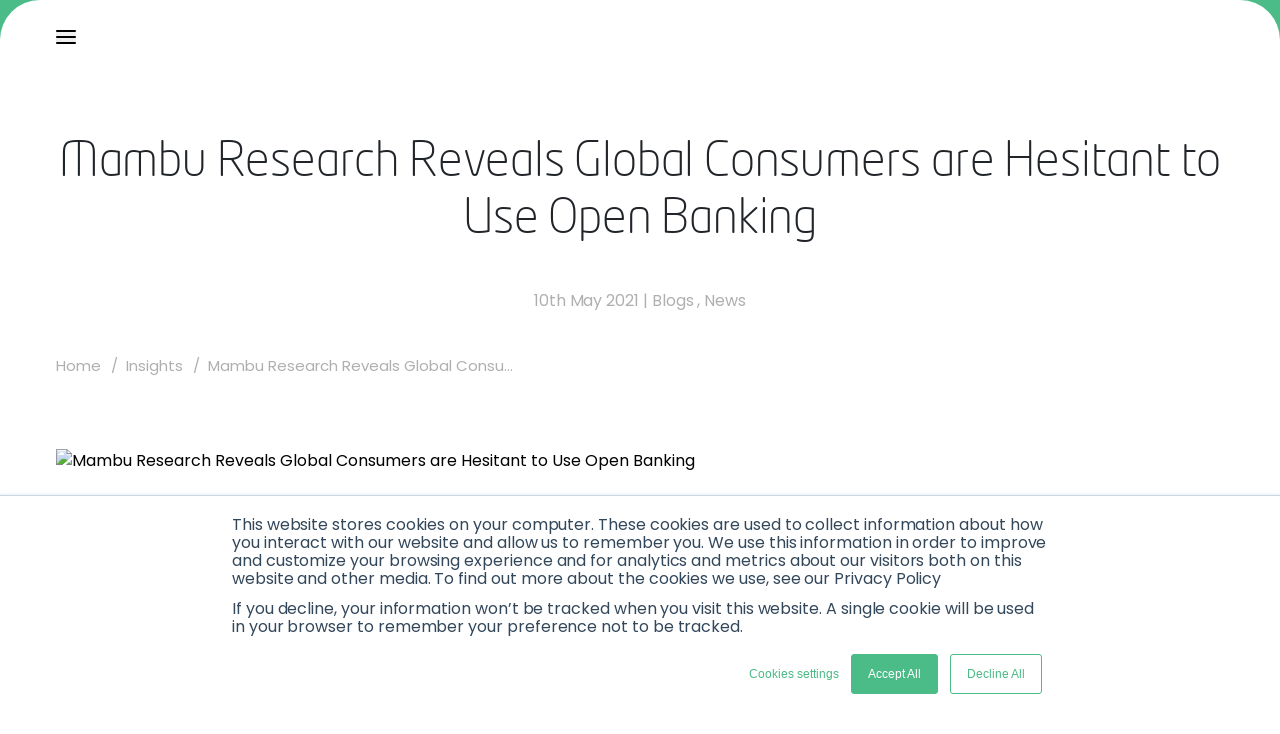

--- FILE ---
content_type: application/javascript; charset=utf-8
request_url: https://www.innovatefinance.com/_next/static/chunks/pages/privacy-policy-d2b8a08accab12bd.js
body_size: 13357
content:
(self.webpackChunk_N_E=self.webpackChunk_N_E||[]).push([[9396],{51059:function(e,t,o){(window.__NEXT_P=window.__NEXT_P||[]).push(["/privacy-policy",function(){return o(32740)}])},32740:function(e,t,o){"use strict";o.r(t);var n=o(85893),a=(o(67294),o(72884)),r=o(9008),i=o.n(r),s=o(9811),l=o(53830),c=o(60297),u=(o(81354),{title:"Privacy Policy - Innovate Finance \u2013 The Voice of Global FinTech",modifiedTime:"2022-01-20T11:27:26+00:00",twitterLabel1:"Estimated reading time",twitterData1:"22 minutes",ogType:"article"}),d=[{tabs:[{tab:"Privacy Policy"},{tab:"Cookie Policy"}],tabsContent:[{contentData:[{content:'<p><strong>Introduction</strong></p>\n            <p>Innovate Finance Limited respects your privacy and is committed to protecting your personal data. This privacy policy will inform you as to how we use and look after your personal data when you visit our website (regardless of where you visit it from) and tell you about your privacy rights and how the law protects you.</p>\n            <ol>\n<li><strong>Important information and who we are</strong></li>\n</ol>\n<p><strong>Purpose of this privacy policy</strong></p>\n<p>This privacy policy aims to give you information on how Innovate Finance Limited collects and processes your personal data through your use of this website, including any data you may provide through this website when you engage our services.\n</br>This website is not intended for children and we do not knowingly collect data relating to children.</p>\n<p>It is important that you read this privacy policy together with any other privacy policy or fair processing policy we may provide on specific occasions when we are collecting or processing personal data about you so that you are fully aware of how and why we are using your data. This privacy policy supplements other notices and privacy policies and is not intended to override them.</p>\n<p><strong>Controller</strong></p>\n<p>Innovate Finance Limited is the controller and responsible for your personal data (collectively referred to as Innovate Finance, \u201cwe\u201d, \u201cus\u201d or \u201cour\u201d in this privacy policy).</p>\n<p>We have appointed a data protection officer (DPO) who is responsible for overseeing questions in relation to this privacy policy. If you have any questions about this privacy policy, including any requests to exercise <em>your legal rights</em>, please contact the DPO using the details set out below.</p>\n<p><strong>Contact details</strong></p>\n<p>If you have any questions about this privacy policy or our privacy practices, please contact our DPO in the following ways:</p>\n<p>Full name of legal entity: Innovate Finance Limited</br>\nDPO: Thin Chambers</br>\nEmail address: <a aria-label="email address" href="mailto:thin@innovatefinance.com">thin@innovatefinance.com</a></br>\nPostal address: 5th floor, 2 Throgmorton Avenue, London, EC2N 2DG, UK</br>\nTelephone number: <a aria-label="telephone number" href="tel:020 3011 1475"> 020 3011 1475 </a>\n</p>\n<p>You have the right to make a complaint at any time to the Information Commissioner\u2019s Office (ICO), the UK regulator for data protection issues (www.ico.org.uk). We would, however, appreciate the chance to deal with your concerns before you approach the ICO so please contact us in the first instance.</p>\n<p>Changes to the privacy policy and your duty to inform us of changes</br>\nWe keep our privacy policy under regular review. This version was last updated on [1 July 2025]. Historic versions can be obtained by contacting us.</p>\n<p>It is important that the personal data we hold about you is accurate and current. Please keep us informed if your personal data changes during your relationship with us.</p>\n<p><strong>Third-party links</strong></p>\n<p>This website may include links to third-party websites, plug-ins and applications. Clicking on those links or enabling those connections may allow third parties to collect or share data about you. We do not control these third-party websites and are not responsible for their privacy statements. When you leave our website, we encourage you to read the privacy policy of every website you visit.</p>\n<ol start="2">\n<li><strong><a name="_Toc256000001"></a>The data we collect about you</strong></li>\n</ol>\n<p>Personal data, or personal information, means any information about an individual from which that person can be identified. It does not include data where the identity has been removed (anonymous data).</p>\n<p>We may collect, use, store and transfer different kinds of personal data about you which we have grouped together as follows:</p>\n<ul>\n<li>Identity Data includes first name, maiden name, last name, username or similar identifier, marital status, title, date of birth and gender.</li>\n<li>Contact Data includes billing address, delivery address, email address and telephone numbers.</li>\n<li>Financial Data includes bank account and payment card details.</li>\n<li>Transaction Data includes details about payments to and from you and other details of products and services you have purchased from us.</li>\n<li>Technical Data includes internet protocol (IP) address, your login data, browser type and version, time zone setting and location, browser plug-in types and versions, operating system and platform and other technology on the devices you use to access this website.</li>\n<li>Profile Data includes your username and password, purchases or orders made by you, your interests, preferences, feedback and survey responses.</li>\n<li>Usage Data includes information about how you use our website, products and services.</li>\n<li>Marketing and Communications Data includes your preferences in receiving marketing from us and our third parties and your communication preferences.</li>\n</ul>\n<p>We also collect, use and share Aggregated Data such as statistical or demographic data for any purpose. Aggregated Data could be derived from your personal data but is not considered personal data in law as this data will not directly or indirectly reveal your identity. For example, we may aggregate your Usage Data to calculate the percentage of users accessing a specific website feature. However, if we combine or connect Aggregated Data with your personal data so that it can directly or indirectly identify you, we treat the combined data as personal data which will be used in accordance with this privacy policy.</br>\nWe do not collect any Special Categories of Personal Data about you (this includes details about your race or ethnicity, religious or philosophical beliefs, sex life, sexual orientation, political opinions, trade union membership, information about your health, and genetic and biometric data). Nor do we collect any information about criminal convictions and offences.</p>\n<p><strong>If you fail to provide personal data</strong></p>\n<p>Where we need to collect personal data by law, or under the terms of a contract we have with you, and you fail to provide that data when requested, we may not be able to perform the contract we have or are trying to enter into with you (for example, to provide you with goods or services). In this case, we may have to cancel a product or service you have with us but we will notify you if this is the case at the time.</p>\n<ol start="3">\n<li><strong><a name="_Toc256000002"></a>How is your personal data collected?</strong></li>\n</ol>\n<p>We use different methods to collect data from and about you including through:</p>\n<ul>\n<li>Direct interactions. You may give us your personal data by filling in forms or by corresponding with us by post, phone, email or otherwise. This includes personal data you provide when you </li>\n<li>apply to become a member for our products or services;</li>\n<li>create an account on our website;</li>\n<li>complete the application form to be accepted as a member of Innovate Finance; </li>\n<li>subscribe or are added (through membership) to our newsletters/e-shots;</li>\n<li>download specific brochures/online documents;</li>\n<li>use the \u2018contact us\u2019 form on our various sites via an online form; </li>\n<li>submit surveys and event feedback forms;</li>\n<li>telephone or email us;</li>\n<li>submit applications to exhibit, sponsor, partner and speak at our events;</li>\n<li>apply for our Pitch360 competition (at IFGS); and</li>\n<li>register for and attend one of our events, programmes or initiatives.</li>\n<li>Automated technologies or interactions. As you interact with our website, we will automatically collect Technical Data about your equipment, browsing actions and patterns. We collect this personal data by using cookies, server logs and other similar technologies. Please see our cookie policy for further details.</li>\n<li>Third parties or publicly available sources. We will receive personal data about you from various third parties as set out below:</li>\n</ul>\n<p><strong>Technical Data from the following parties:</strong></p>\n<ul>\n<li>analytics providers such as Google based outside the UK; </li>\n<li>Contact, Financial and Transaction Data from providers of technical, payment and delivery services such as Stripe based outside the EU and Taylor Bennett inside the EU.</li>\n<li>Identity and Contact Data from data brokers or aggregators such as PitchBook.</li>\n<li>Identity and Contact Data from publicly available sources such as Companies House and the Electoral Register based inside the UK.</li>\n</ul>\n<ol start="4">\n<li><strong><a name="_Toc256000003"></a>How we use your personal data</strong></li>\n</ol>\n<p>We will only use your personal data when the law allows us to. Most commonly, we will use your personal data in the following circumstances:</p>\n<ul>\n<li>Where we need to perform the contract we are about to enter into or have entered into with you.</li>\n<li>Where it is necessary for our legitimate interests (or those of a third party) and your interests and fundamental rights do not override those interests.</li>\n<li>Where we need to comply with a legal obligation.</li>\n</ul>\n<p>Further information about the types of lawful basis that we will rely on to process your personal data is provided below:</p>\n<p>Legitimate interest means the interest of our business in conducting and managing our business to enable us to give you the best service/product and the best and most secure experience. We make sure we consider and balance any potential impact on you (both positive and negative) and your rights before we process your personal data for our legitimate interests. We do not use your personal data for activities where our interests are overridden by the impact on you (unless we have your consent or are otherwise required or permitted to by law). You can obtain further information about how we assess our legitimate interests against any potential impact on you in respect of specific activities by contacting us.</p>\n<p>Performance of contract means processing your data where it is necessary for the performance of a contract to which you are a party or to take steps at your request before entering into such a contract.</p>\n<p>Comply with a legal obligation means processing your personal data where it is necessary for compliance with a legal or regulatory obligation that we are subject to.</p>\n<p>Generally, we do not rely on consent as a legal basis for processing your personal data.. We rely on consent only where we have obtained your active agreement to use your personal data for a specified purpose, for example if you subscribe to an email newsletter. You have the right to withdraw consent to marketing at any time by contacting us.\n </p>\n<p><strong>Purposes for which we will use your personal data</strong></p>\n<p>We have set out below, in a table format, a description of all the ways we plan to use your personal data, and which of the legal bases we rely on to do so. We have also identified what our legitimate interests are where appropriate.</p>\n<p>Note that we may process your personal data on more than one legal basis depending on the specific purpose for which we are using your data. Please contact us if you need details about the specific legal basis  we are relying on to process your personal data. The legal bases we rely on to use the various categories of your personal data are set out in the table below. </p>\n<div class="table-wrapper">\n<table>\n<tbody>\n<tr>\n<td width="363" role="rowheader"><strong>Purpose/Activity</strong></th>\n<td width="290" role="rowheader"><strong>Type of data</strong></th>\n<td width="438" role="rowheader"><strong>Legal basis for processing including basis of legitimate interest </strong> </br> </br> We will retain this data for 6 years.</th>\n</tr>\n<tr>\n<td width="363">To register you as a new customer</td>\n<td width="290">(a) Identity<br>\n(b) Contact</td>\n<td width="438">Performance of a contract with you</br> </br>We will retain this data for 6 years. </td>\n</tr>\n<tr>\n<td width="363">To process and deliver your order including:\n<p>(a) Manage payments, fees and charges<br>\n(b) Collect and recover money owed to us</p></td>\n<td width="290">(a) Identity<br>\n(b) Contact<br>\n(c) Financial<br>\n(d) Transaction<br>\n(e) Marketing and Communications</td>\n<td width="438">(a) Performance of a contract with you<br>\n(b) Necessary for our legitimate interests (to recover debts due to us)</br> </br>We will retain this data for 6 years. </td>\n</tr>\n<tr>\n<td width="363">To manage our relationship with you which will include:\n<p>(a) Notifying you about changes to our terms or privacy policy<br>\n(b) Asking you to leave a review or take a survey</p></td>\n<td width="290">(a) Identity<br>\n(b) Contact<br>\n(c) Profile<br>\n(d) Marketing and Communications</td>\n<td width="438">(a) Performance of a contract with you<br>\n(b) Necessary to comply with a legal obligation<br>\n(c) Necessary for our legitimate interests (to keep our records updated and to study how customers use our products/services)</br> </br>We will retain this data for 6 years. </td>\n</tr>\n<tr>\n<td width="363">To enable you to partake in a prize draw, competition or complete a survey</td>\n<td width="290">(a) Identity<br>\n(b) Contact<br>\n(c) Profile<br>\n(d) Usage<br>\n(e) Marketing and Communications</td>\n<td width="438">(a) Performance of a contract with you<br>\n(b) Necessary for our legitimate interests (to study how customers use our products/services, to develop them and grow our business)</br> </br>We will retain this data for 6 years. </td>\n</tr>\n<tr>\n<td width="363">To administer and protect our business and this website (including troubleshooting, data analysis, testing, system maintenance, support, reporting and hosting of data)</td>\n<td width="290">(a) Identity<br>\n(b) Contact<br>\n(c) Technical</td>\n<td width="438">(a) Necessary for our legitimate interests (for running our business, provision of administration and IT services, network security, to prevent fraud and in the context of a business reorganisation or group restructuring exercise)<br>\n(b) Necessary to comply with a legal obligation </br> </br>We will retain this data for 6 years. </td>\n</tr>\n<tr>\n<td width="363">To deliver relevant website content and advertisements to you and measure or understand the effectiveness of the advertising we serve to you</td>\n<td width="290">(a) Identity<br>\n(b) Contact<br>\n(c) Profile<br>\n(d) Usage<br>\n(e) Marketing and Communications<br>\n(f) Technical</td>\n<td width="438">Necessary for our legitimate interests (to study how customers use our products/services, to develop them, to grow our business and to inform our marketing strategy) </br> </br>We will retain this data for 6 years. </td>\n</tr>\n<tr>\n<td width="363">To use data analytics to improve our website, products/services, marketing, customer relationships and experiences</td>\n<td width="290">(a) Technical<br>\n(b) Usage</td>\n<td width="438">Necessary for our legitimate interests (to define types of customers for our products and services, to keep our website updated and relevant, to develop our business and to inform our marketing strategy) </br> </br>We will retain this data for 6 years.</td>\n</tr>\n<tr>\n<td width="363">To make suggestions and recommendations to you about goods or services that may be of interest to you</td>\n<td width="290">(a) Identity<br>\n(b) Contact<br>\n(c) Technical<br>\n(d) Usage<br>\n(e) Profile<br>\n(f) Marketing and Communications</td>\n<td width="438">Necessary for our legitimate interests (to develop our products/services and grow our business) </br></br>We will retain this data for 6 years.</td>\n</tr>\n<tr>\n<td width="363">To send you relevant marketing communications and make personalised suggestions and recommendations to you about goods or services that may be of interest to you based on your Profile Data </td>\n<td width="290">(a) Identity<br>\n(b) Contact<br>\n(c) Technical<br>\n(d) Usage<br>\n(e) Profile<br>\n(f) Marketing and Communications</td>\n<td width="438">Necessary for our legitimate interests (to carry out direct marketing, develop our products/services and grow our business) <strong>OR </strong>Consent, having obtained your prior consent to receiving direct marketing communications. </br></br>We will retain this data for 6 years.</td>\n</tr>\n</tbody>\n</table>\n</div>\n<p><strong>Marketing</strong></br>\nWe strive to provide you with choices regarding certain personal data uses, particularly around marketing and advertising.</p>\n<p><strong>Promotional offers from us</strong></br>\nWe may use your Identity, Contact, Technical, Usage and Profile Data to form a view on what we think you may want or need, or what may be of interest to you. This is how we decide which products, services and offers may be relevant for you (we call this marketing).\nYou will receive marketing communications from us if you have requested information from us or purchased services from us and, in each case, you have not opted out of receiving that marketing.</p>\n<p><strong>Third-party marketing</strong></br>\nWe will get your express opt-in consent before we share your personal data with any third party for marketing purposes.</p>\n<p><strong>Opting out</strong></br>\nYou can ask us or third parties to stop sending you marketing messages at any time by contacting us.</p>\n<p>Where you opt out of receiving these marketing messages, this will not apply to personal data provided to us as a result of the provision of our services to you.</p>\n<p>If you opt out of receiving marketing communications, you will still receive service-related communications that are essential for administrative or customer service.</p>\n<p><strong>Cookies</strong></br>\nYou can set your browser to refuse all or some browser cookies, or to alert you when websites set or access cookies. If you disable or refuse cookies, please note that some parts of this website may become inaccessible or not function properly. For more information about the cookies we use, please see our Cookie Policy.</p>\n<p><strong>Change of purpose</strong></br>\nWe will only use your personal data for the purposes for which we collected it, unless we reasonably consider that we need to use it for another reason and that reason is compatible with the original purpose. If you wish to get an explanation as to how the processing for the new purpose is compatible with the original purpose, please contact us.\n<br>If we need to use your personal data for an unrelated purpose, we will notify you and we will explain the legal basis which allows us to do so.</p>\n<p>Please note that we may process your personal data without your knowledge or consent, in compliance with the above rules, where this is required or permitted by law.</p>\n<ol start="5">\n<li><strong><a name="_Toc256000004"></a>Disclosures of your personal data</strong></li>\n</ol>\n<p>We may share your personal data with the parties set out below for the purposes set out in the table in paragraph 4 above.</p>\n<ul>\n<li>External Third Parties<strong>:</strong></li>\n<li>Service providers acting as processors based in the United Kingdom / EU / USA who provide IT, software and administration systems and payments processing including Xero, Dropbox, Stripe, Kingston Smith, Husky Finance, Scottish Widows, Perkbox, Whosoff, Slack, Google and Expensify.</li>\n<li>Professional advisers including lawyers, bankers, auditors and insurers based in the United Kingdom who provide consultancy, banking, legal, insurance and accounting services including Kennedys, Hogan Lovells, Hiscox, BDO and Kingston Smith.</li>\n<li>HM Revenue &amp; Customs, regulators and other authorities based in the United Kingdom who require reporting of processing activities in certain circumstances.</li>\n<li>Other Specific third parties such as Mailchimp, EventBrite, Survey Monkey, Salesforce. JotForm and Bright talk.</li>\n<li>Third parties to whom we may choose to sell, transfer or merge parts of our business or our assets. Alternatively, we may seek to acquire other businesses or merge with them. If a change happens to our business, then the new owners may use your personal data in the same way as set out in this privacy policy.</li>\n</ul>\n<p>We require all third parties to respect the security of your personal data and to treat it in accordance with the law. We do not allow our third-party service providers to use your personal data for their own purposes and only permit them to process your personal data for specified purposes and in accordance with our instructions.</p>\n<ol start="6">\n<li><strong><a name="_Toc256000005"></a>International transfers</strong></li>\n</ol>\n<p>Some of our external third parties are based outside the UK so their processing of your personal data will involve a transfer of data outside the UK.</br>\nWhenever we transfer your personal data out of the UK, we ensure a similar degree of protection is afforded to it by ensuring at least one of the following safeguards is implemented:</p>\n<ul>\n<li>We will only transfer your personal data to countries that have been deemed to provide an adequate level of protection for personal data</li>\n<li>Where we use certain service providers, we may use specific contracts approved for use in the UK which give personal data the same protection it has in the UK</li>\n</ul>\n<p>Please contact us if you want further information on the specific mechanism used by us when transferring your personal data out of the UK.</p>\n<ol start="7">\n<li><strong><a name="_Toc256000006"></a>Data security</strong></li>\n</ol>\n<p>We have put in place appropriate security measures to prevent your personal data from being accidentally lost, used or accessed in an unauthorised way, altered or disclosed. In addition, we limit access to your personal data to those employees, agents, contractors and other third parties who have a business need to know. They will only process your personal data on our instructions and they are subject to a duty of confidentiality.</p>\n<p>We have put in place procedures to deal with any suspected personal data breach and will notify you and any applicable regulator of a breach where we are legally required to do so.</p>\n<ol start="8">\n<li><strong><a name="_Toc256000007"></a>Data retention</strong></li>\n</ol>\n<p>How long will you use my personal data for?</p>\n<p>We will only retain your personal data for as long as reasonably necessary to fulfil the purposes we collected it for, including for the purposes of satisfying any legal, regulatory, tax, accounting or reporting requirements. We may retain your personal data for a longer period in the event of a complaint or if we reasonably believe there is a prospect of litigation in respect to our relationship with you.</p>\n<p>To determine the appropriate retention period for personal data, we consider the amount, nature and sensitivity of the personal data, the potential risk of harm from unauthorised use or disclosure of your personal data, the purposes for which we process your personal data and whether we can achieve those purposes through other means, and the applicable legal, regulatory, tax, accounting or other requirements.</p>\n<p>By law we have to keep basic information about our customers (including Contact, Identity, Financial and Transaction Data) for six years after they cease being customers for tax purposes.</p>\n<p>In some circumstances you can ask us to delete your data: see section 9  below for further information on your legal rights.\n </p>\n<p>In some circumstances we will anonymise your personal data (so that it can no longer be associated with you) for research or statistical purposes, in which case we may use this information indefinitely without further notice to you.</p>\n<ol start="9">\n<li><strong><a name="_Toc256000008"></a>Your legal rights</strong></li>\n</ol>\n<p>Under certain circumstances, you have rights under data protection laws in relation to your personal data.</p>\n<ul>\n<li><strong>Request access to your personal</strong> <strong>data </strong>(commonly known as a \u201cdata subject access request\u201d). This enables you to receive a copy of the personal data we hold about you and to check that we are lawfully processing it.</li>\n<li><strong>Request correction</strong> of the personal data that we hold about you. This enables you to have any incomplete or inaccurate data we hold about you corrected, though we may need to verify the accuracy of the new data you provide to us.</li>\n<li><strong>Request erasure </strong>of your personal data. This enables you to ask us to delete or remove personal data where there is no good reason for us continuing to process it. You also have the right to ask us to delete or remove your personal data where you have successfully exercised your right to object to processing (see below), where we may have processed your information unlawfully or where we are required to erase your personal data to comply with local law. Note, however, that we may not always be able to comply with your request of erasure for specific legal reasons which will be notified to you, if applicable, at the time of your request.</li>\n<li><strong>Object to processing</strong> of your personal data where we are relying on a legitimate interest (or those of a third party) and there is something about your particular situation which makes you want to object to processing on this ground as you feel it impacts on your fundamental rights and freedoms. You also have the right to object where we are processing your personal data for direct marketing purposes. In some cases, we may demonstrate that we have compelling legitimate grounds to process your information which override your rights and freedoms.</li>\n<li><strong>Request restriction of processing your personal data.</strong> This enables you to ask us to suspend the processing of your personal data in the following scenarios:</li>\n<li>if you want us to establish the data\u2019s accuracy</li>\n<li>where our use of the data is unlawful but you do not want us to erase it</li>\n<li>where you need us to hold the data even if we no longer require it as you need it to establish, exercise or defend legal claims</li>\n<li>you have objected to our use of your data but we need to verify whether we have overriding legitimate grounds to use it.</li>\n<li><strong>Request the transfer</strong> of your personal data to you or to a third party. We will provide to you, or a third party you have chosen, your personal data in a structured, commonly used, machine-readable format. Note that this right only applies to automated information which you initially provided consent for us to use or where we used the information to perform a contract with you.</li>\n<li><strong>Withdraw consent at any time</strong> where we are relying on consent to process your personal data. However, this will not affect the lawfulness of any processing carried out before you withdraw your consent. If you withdraw your consent, we may not be able to provide certain services to you. We will advise you if this is the case at the time you withdraw your consent.</li>\n<li><strong>No fee usually required</strong></li>\n</ul>\n<p>You will not have to pay a fee to access your personal data (or to exercise any of the other rights). However, we may charge a reasonable fee if your request is clearly unfounded, repetitive or excessive. Alternatively, we could refuse to comply with your request in these circumstances.</p>\n<p><strong>What we may need from you</strong></p>\n<p>We may need to request specific information from you to help us confirm your identity and ensure your right to access your personal data (or to exercise any of your other rights). This is a security measure to ensure that personal data is not disclosed to any person who has no right to receive it. We may also contact you to ask you for further information in relation to your request to speed up our response.</p>\n<p><strong>Time limit to respond</strong></p>\n<p>We try to respond to all legitimate requests within one month. Occasionally it could take us longer than a month if your request is particularly complex or you have made a number of requests. In this case, we will notify you and keep you updated.</p>'}]},{contentData:[{content:'<h1><strong>Cookies</strong></h1>\n          <ol>\n<li>When you visit an Innovate Finance website(s), Innovate Finance uses \u201ccookie\u201d technology try to make that experience simple, personalised and meaningful. Cookies are small pieces of information which are issued to your computer or any similar device you use to access the internet e.g. smart phone, tablet or other mobile device when you visit a website and which store and sometimes track information about you are use of the website. A number of cookies Innovate Finance use last only for the duration of your web session and expire when you close your browser. Other cookies are used to remember you when you return to the website and will last for longer.</li>\n</ol>\n<ol>\n<li>Innovate Finance use cookies to:\n<ol>\n<li>create a specific log-in session for a visitor to an Innovate Finance website in order that page requests by that visitor are delivered in an effective, secure and consistent manner;</li>\n<li>recognise when a visitor to an Innovate Finance website has visited before; this means we can identify the number of unique visitors we receive to the website and allows us to make sure we have enough capacity for the number of users that we get;</li>\n<li>customise elements of the promotional layout and/or content of the pages of the website;</li>\n<li>store your product selections to the shopping basket;</li>\n<li>improve the website(s) and learn which parts are most popular to visitors. To do this, we gather statistical information about how our visitors use the website(s) including device-specific data such as the IP address of the device (collected and stored in an anonymised format); the device screen size; the device type and browser information; country of location; and the preferred language used to display the website(s). Our servers also automatically record information including the referring domain; the pages visited; and the date and time when website(s) pages were accessed.</li>\n<li>Gather information through our advertising partners, about the pages on the Innovate Finance website(s) that you visit, and also other information about other websites that you visit, so as to place you in an \u201cinterest segment\u201d. This information is then used to serve interest-based advertisements which it is believed will be targeted to your interests.</li>\n</ol>\n</li>\n</ol>\n<button type="button" id="hs_show_banner_button" style="background-color: #4bbb87; border: 1px solid #4bbb87;\n         border-radius: 3px; padding: 10px 16px; text-decoration: none; color: #fff;\n         font-family: inherit; font-size: inherit;font-size:14px; font-weight: normal; line-height: inherit;\n         text-align: left; text-shadow: none;" onclick="(function(){\n    var _hsp = window._hsp = window._hsp || [];\n    _hsp.push([\'showBanner\']);\n  })()">\n  Update Cookie Settings\n</button>'}]}]}],p=function(e){e.pagedata;return(0,n.jsx)(n.Fragment,{children:(0,n.jsx)("div",{children:(0,n.jsxs)(n.Fragment,{children:[(0,n.jsxs)(i(),{children:[(0,n.jsx)("script",{async:!0,defer:!0,type:"application/ld+json",dangerouslySetInnerHTML:{__html:'{"@context":"https://schema.org","@graph":[{"@type":"WebPage","@id":"https://www.innovatefinance.com/privacy-policy/","url":"https://www.innovatefinance.com/privacy-policy/","name":"Privacy Policy - Innovate Finance \u2013 The Voice of Global FinTech","isPartOf":{"@id":"https://www.innovatefinance.com/#website"},"datePublished":"2018-05-14T11:27:19+00:00","dateModified":"2022-01-20T11:27:26+00:00","breadcrumb":{"@id":"https://www.innovatefinance.com/privacy-policy/#breadcrumb"},"inLanguage":"en-GB","potentialAction":[{"@type":"ReadAction","target":["https://www.innovatefinance.com/privacy-policy/"]}]},{"@type":"BreadcrumbList","@id":"https://www.innovatefinance.com/privacy-policy/#breadcrumb","itemListElement":[{"@type":"ListItem","position":1,"name":"Home","item":"https://www.innovatefinance.com/"},{"@type":"ListItem","position":2,"name":"Privacy Policy"}]},{"@type":"WebSite","@id":"https://www.innovatefinance.com/#website","url":"https://www.innovatefinance.com/","name":"Innovate Finance \u2013 The Voice of Global FinTech","description":"Innovate Finance","publisher":{"@id":"https://www.innovatefinance.com/#organization"},"potentialAction":[{"@type":"SearchAction","target":{"@type":"EntryPoint","urlTemplate":"https://www.innovatefinance.com/?s={search_term_string}"},"query-input":"required name=search_term_string"}],"inLanguage":"en-GB"},{"@type":"Organization","@id":"https://www.innovatefinance.com/#organization","name":"Innovative Finance","url":"https://www.innovatefinance.com/","logo":{"@type":"ImageObject","inLanguage":"en-GB","@id":"https://www.innovatefinance.com/#/schema/logo/image/","url":"https://ww2.innovatefinance.com/wp-content/uploads/2019/10/if-logo-square.png","contentUrl":"https://ww2.innovatefinance.com/wp-content/uploads/2019/10/if-logo-square.png","width":1667,"height":1667,"caption":"Innovative Finance"},"image":{"@id":"https://www.innovatefinance.com/#/schema/logo/image/"}}]}'}}),(0,n.jsx)("link",{rel:"shortcut icon",href:"https://ww2.innovatefinance.com/wp-content/uploads/2020/04/if-logo_fav-icon.png"})]}),(0,n.jsx)(s.default,{title:null===u||void 0===u?void 0:u.title,keywords:null===u||void 0===u?void 0:u.metaKeyword,description:null===u||void 0===u?void 0:u.metaDescription,verification:null===u||void 0===u?void 0:u.verification,modifiedTime:null===u||void 0===u?void 0:u.modifiedTime,socialCardwidth:null===u||void 0===u?void 0:u.socialCardwidth,socialCardheight:null===u||void 0===u?void 0:u.socialCardheight,socialCardtype:null===u||void 0===u?void 0:u.socialCardtype,twitterLabel1:null===u||void 0===u?void 0:u.twitterLabel1,twitterData1:null===u||void 0===u?void 0:u.twitterData1,socialCard:null===u||void 0===u?void 0:u.socialCard,ogType:null===u||void 0===u?void 0:u.ogType}),(0,n.jsxs)("div",{itemprop:"mainEntityOfPage",children:[(0,n.jsx)(l.default,{height:"50px",mobileHeight:"29px",ipadHeight:"29px"}),(0,n.jsx)(c.Z,{data:d,className:"privacy-policy-tab-section"}),(0,n.jsx)(l.default,{height:"71px"})]})]})})})};t.default=p,p.getLayout=function(e){return(0,n.jsx)(a.Z,{children:e})}},33795:function(){},67967:function(e,t,o){"use strict";Object.defineProperty(t,"__esModule",{value:!0});var n=Object.assign||function(e){for(var t=1;t<arguments.length;t++){var o=arguments[t];for(var n in o)Object.prototype.hasOwnProperty.call(o,n)&&(e[n]=o[n])}return e},a=function(){function e(e,t){for(var o=0;o<t.length;o++){var n=t[o];n.enumerable=n.enumerable||!1,n.configurable=!0,"value"in n&&(n.writable=!0),Object.defineProperty(e,n.key,n)}}return function(t,o,n){return o&&e(t.prototype,o),n&&e(t,n),t}}(),r=i(o(67294));i(o(73935));function i(e){return e&&e.__esModule?e:{default:e}}var s=0,l=function(e){function t(e){!function(e,t){if(!(e instanceof t))throw new TypeError("Cannot call a class as a function")}(this,t);var o=function(e,t){if(!e)throw new ReferenceError("this hasn't been initialised - super() hasn't been called");return!t||"object"!==typeof t&&"function"!==typeof t?e:t}(this,(t.__proto__||Object.getPrototypeOf(t)).call(this,e));return o.state={loaded:!1},o.id=s++,o.createForm=o.createForm.bind(o),o.findFormElement=o.findFormElement.bind(o),o}return function(e,t){if("function"!==typeof t&&null!==t)throw new TypeError("Super expression must either be null or a function, not "+typeof t);e.prototype=Object.create(t&&t.prototype,{constructor:{value:e,enumerable:!1,writable:!0,configurable:!0}}),t&&(Object.setPrototypeOf?Object.setPrototypeOf(e,t):e.__proto__=t)}(t,e),a(t,[{key:"createForm",value:function(){var e=this;if(window.hbspt){if(null===this.el)return;var t=n({},this.props);delete t.loading,delete t.onSubmit,delete t.onReady;var o=n({},t,{target:"#"+this.el.getAttribute("id"),onFormSubmit:function(t){var o=t.serializeArray();e.props.onSubmit(o)}});return window.hbspt.forms.create(o),!0}setTimeout(this.createForm,1)}},{key:"loadScript",value:function(){var e=this,t=document.createElement("script");t.defer=!0,t.onload=function(){e.createForm(),e.findFormElement()},t.src="//js.hsforms.net/forms/v2.js",document.head.appendChild(t)}},{key:"findFormElement",value:function(){if(null!==this.el){var e=this.el.querySelector("iframe");e?(this.setState({loaded:!0}),this.props.onReady&&this.props.onReady(e)):setTimeout(this.findFormElement,1)}}},{key:"componentDidMount",value:function(){window.hbspt||this.props.noScript?(this.createForm(),this.findFormElement()):this.loadScript()}},{key:"componentWillUnmount",value:function(){}},{key:"render",value:function(){var e=this;return r.default.createElement("div",null,r.default.createElement("div",{ref:function(t){return e.el=t},id:"reactHubspotForm"+this.id,style:{display:this.state.loaded?"block":"none"}}),!this.state.loaded&&this.props.loading)}}]),t}(r.default.Component);t.default=l,e.exports=t.default},18357:function(e,t,o){"use strict";o.d(t,{YD:function(){return p}});var n=o(67294),a=Object.defineProperty,r=(e,t,o)=>((e,t,o)=>t in e?a(e,t,{enumerable:!0,configurable:!0,writable:!0,value:o}):e[t]=o)(e,"symbol"!==typeof t?t+"":t,o),i=new Map,s=new WeakMap,l=0,c=void 0;function u(e){return Object.keys(e).sort().filter((t=>void 0!==e[t])).map((t=>{return`${t}_${"root"===t?(o=e.root,o?(s.has(o)||(l+=1,s.set(o,l.toString())),s.get(o)):"0"):e[t]}`;var o})).toString()}function d(e,t,o={},n=c){if("undefined"===typeof window.IntersectionObserver&&void 0!==n){const a=e.getBoundingClientRect();return t(n,{isIntersecting:n,target:e,intersectionRatio:"number"===typeof o.threshold?o.threshold:0,time:0,boundingClientRect:a,intersectionRect:a,rootBounds:a}),()=>{}}const{id:a,observer:r,elements:s}=function(e){const t=u(e);let o=i.get(t);if(!o){const n=new Map;let a;const r=new IntersectionObserver((t=>{t.forEach((t=>{var o;const r=t.isIntersecting&&a.some((e=>t.intersectionRatio>=e));e.trackVisibility&&"undefined"===typeof t.isVisible&&(t.isVisible=r),null==(o=n.get(t.target))||o.forEach((e=>{e(r,t)}))}))}),e);a=r.thresholds||(Array.isArray(e.threshold)?e.threshold:[e.threshold||0]),o={id:t,observer:r,elements:n},i.set(t,o)}return o}(o),l=s.get(e)||[];return s.has(e)||s.set(e,l),l.push(t),r.observe(e),function(){l.splice(l.indexOf(t),1),0===l.length&&(s.delete(e),r.unobserve(e)),0===s.size&&(r.disconnect(),i.delete(a))}}n.Component;function p({threshold:e,delay:t,trackVisibility:o,rootMargin:a,root:r,triggerOnce:i,skip:s,initialInView:l,fallbackInView:c,onChange:u}={}){var p;const[h,y]=n.useState(null),f=n.useRef(u),[m,w]=n.useState({inView:!!l,entry:void 0});f.current=u,n.useEffect((()=>{if(s||!h)return;let n;return n=d(h,((e,t)=>{w({inView:e,entry:t}),f.current&&f.current(e,t),t.isIntersecting&&i&&n&&(n(),n=void 0)}),{root:r,rootMargin:a,threshold:e,trackVisibility:o,delay:t},c),()=>{n&&n()}}),[Array.isArray(e)?e.toString():e,h,r,a,i,s,o,c,t]);const g=null==(p=m.entry)?void 0:p.target,b=n.useRef(void 0);h||!g||i||s||b.current===g||(b.current=g,w({inView:!!l,entry:void 0}));const v=[y,m.inView,m.entry];return v.ref=v[0],v.inView=v[1],v.entry=v[2],v}}},function(e){e.O(0,[9673,7703,1354,8354,1228,2884,7314,73,5786,2743,9774,2888,179],(function(){return t=51059,e(e.s=t);var t}));var t=e.O();_N_E=t}]);

--- FILE ---
content_type: application/javascript; charset=utf-8
request_url: https://www.innovatefinance.com/_next/static/XZyH90_Wspt1FXqkygsCd/_buildManifest.js
body_size: 8827
content:
self.__BUILD_MANIFEST=function(s,e,n,i,a,t,c,o,f,r,d,u,h,k,p,g,b,l,m,j,v,w,y,S,_,q,x,z,I,B,F,A,D,E,L,M,N,T,U,C,P,G,H,J,K,O,Q,R,V,W,X,Y,Z,$,ss,es,ns,is,as,ts,cs,os,fs){return{__rewrites:{beforeFiles:[],afterFiles:[],fallback:[]},"/":[s,e,i,f,w,y,S,n,d,T,Y,Z,"static/chunks/pages/index-a12c51fc42013310.js"],"/341157-2":[s,e,i,a,n,t,"static/chunks/pages/341157-2-028810506ec9e1c6.js"],"/36hgroup":[s,e,i,f,r,g,n,c,d,u,b,"static/chunks/pages/36hgroup-da26f432f36cbaa8.js"],"/404":[s,e,a,w,y,n,t,"static/chunks/pages/404-d305af3d3a74de09.js"],"/_error":["static/chunks/pages/_error-f2496e8b9fdedb89.js"],"/a-post-brexit-regulatory-regime-for-innovation":[s,e,i,f,r,m,j,n,_,"static/chunks/pages/a-post-brexit-regulatory-regime-for-innovation-9d1d6c8a27634fa4.js"],"/about":[s,e,i,a,n,t,A,$,"static/chunks/pages/about-b6f50562366800bb.js"],"/andy-ayim":[s,e,i,n,"static/chunks/pages/andy-ayim-6f1594fe84da312d.js"],"/announcements":[s,e,i,f,w,y,n,d,T,Z,"static/chunks/pages/announcements-ae6c69289fee1bfa.js"],"/becomeamember":[s,e,i,a,f,n,"static/chunks/pages/becomeamember-ff6dbfa85fa2d8fc.js"],"/board-members":[s,e,i,k,p,n,"static/chunks/pages/board-members-c71a6da4d43c8960.js"],"/buildingabettertomorrow":[s,e,i,a,n,t,D,ss,"static/chunks/pages/buildingabettertomorrow-53f20696585249ab.js"],"/capital":[s,e,i,a,f,r,n,t,h,l,"static/chunks/pages/capital-7ee97fc2aa24ab9d.js"],"/capital/2022-summer-investment-report":[s,e,i,a,f,n,t,d,"static/chunks/pages/capital/2022-summer-investment-report-83d34251cf506627.js"],"/capital/a-record-breaking-year-in-fintech":[s,e,i,a,f,n,d,es,"static/chunks/pages/capital/a-record-breaking-year-in-fintech-80e97ee57077da97.js"],"/capital/fintech-investment-landscape-2022":[s,e,i,n,U,"static/chunks/pages/capital/fintech-investment-landscape-2022-8112136b4892ffd0.js"],"/capital/fintech-investment-landscape-2023":[s,e,i,a,n,t,U,"static/chunks/pages/capital/fintech-investment-landscape-2023-182bbbdd298b83ff.js"],"/capital/fintech-investment-landscape-2025":[s,e,i,a,f,n,t,d,"static/chunks/pages/capital/fintech-investment-landscape-2025-d8e6426f0948db4a.js"],"/capital/fintech-investment-landscape-h1-2025":[s,e,i,a,f,n,t,d,"static/chunks/pages/capital/fintech-investment-landscape-h1-2025-6023ee21a1af1762.js"],"/capital-and-investment":[s,e,i,a,f,r,m,j,E,n,t,l,_,"static/chunks/pages/capital-and-investment-6ff47a0993d12a79.js"],"/capital-and-investment/fintech-investment-2021-h1":[s,e,a,g,n,t,u,b,l,"static/chunks/pages/capital-and-investment/fintech-investment-2021-h1-f8552724818c9cbf.js"],"/capital-and-investment/h1-2024-fintech-investment-landscape":[s,e,a,n,t,U,"static/chunks/pages/capital-and-investment/h1-2024-fintech-investment-landscape-655739ea8d5842d9.js"],"/category/member_news":[s,e,n,ns,"static/chunks/pages/category/member_news-64b5270c23d04bf5.js"],"/category/[categorySlug]":[s,e,n,ns,"static/chunks/pages/category/[categorySlug]-427ace466cf78e4c.js"],"/charters":[s,e,i,a,n,t,u,"static/chunks/pages/charters-ec85dd320d46ba8e.js"],"/choose-your-preferences":[s,e,i,n,l,"static/chunks/pages/choose-your-preferences-3675bb232c4cf93a.js"],"/cmo-forum":[s,e,i,a,f,r,"static/chunks/80-544263b6a9ed619a.js",n,t,h,"static/chunks/pages/cmo-forum-2bb3f2b8cb25c1f7.js"],"/cmo-forum/request-password":[s,e,i,w,y,n,"static/chunks/pages/cmo-forum/request-password-cb508989d63eec4e.js"],"/company/[companySlug]":[s,e,i,k,p,x,n,T,"static/chunks/pages/company/[companySlug]-bfff9dfb422234be.js"],"/contact":[s,e,i,n,"static/chunks/pages/contact-a2998124183e30b3.js"],"/contact/thank-you":[s,e,i,a,n,t,"static/chunks/pages/contact/thank-you-aa1d193365decb23.js"],"/digitalpoundfoundation":[s,e,a,f,r,n,t,h,l,C,"static/chunks/pages/digitalpoundfoundation-1ab4580f99eced8f.js"],"/directory":[s,e,i,w,y,n,q,"static/chunks/pages/directory-32c95220ec052402.js"],"/ethical-ai-course":[s,e,i,a,f,r,n,t,h,"static/chunks/pages/ethical-ai-course-fba61dd0cc8c1b72.js"],"/events":[s,e,a,f,S,n,t,L,"static/chunks/pages/events-0e6660d521dc5df5.js"],"/events/[eventsSlug]":["static/chunks/947c8574-20e62c9392820ae7.js",s,e,i,x,n,"static/chunks/pages/events/[eventsSlug]-cafa2373a3000848.js"],"/finance-equity-inclusion":[s,e,i,a,n,t,ss,"static/chunks/pages/finance-equity-inclusion-b641a00e924af108.js"],"/fintech-as-a-force-for-good-review":[s,e,i,a,f,r,n,t,h,P,"static/chunks/pages/fintech-as-a-force-for-good-review-7a174602bec1da62.js"],"/fintech-nation-2018":[s,e,i,a,f,n,t,is,"static/chunks/pages/fintech-nation-2018-099ee730869852e6.js"],"/fintech-national-network-new":[s,e,i,a,f,r,g,n,t,u,h,b,z,G,"static/chunks/pages/fintech-national-network-new-1c6f74335303deb3.js"],"/fintechasaforceforgood":[s,e,i,a,f,r,k,p,H,n,t,d,h,B,M,P,"static/chunks/pages/fintechasaforceforgood-e168a350e2b3226e.js"],"/fintechasaforceforgood/2024speakers":[s,e,i,a,f,r,k,p,n,t,h,I,"static/chunks/pages/fintechasaforceforgood/2024speakers-00b8f556ca637f4e.js"],"/fintechasaforceforgood/2025speakers":[s,e,i,a,f,r,k,p,n,t,h,I,"static/chunks/pages/fintechasaforceforgood/2025speakers-9c1eb3224a1adadc.js"],"/fintechasaforceforgood/applytospeak":[s,e,i,n,u,"static/chunks/pages/fintechasaforceforgood/applytospeak-ba7800a85a390493.js"],"/fintechasaforceforgood/becomeasponsor":[s,e,i,n,u,"static/chunks/pages/fintechasaforceforgood/becomeasponsor-95c23870eaae2acd.js"],"/fintechasaforceforgood/faq":[s,e,i,n,u,"static/chunks/pages/fintechasaforceforgood/faq-8224a30bc8ea184b.js"],"/fintechasaforceforgood/livestream":[s,e,i,a,f,n,t,as,"static/chunks/pages/fintechasaforceforgood/livestream-668dfcb4ffd2abbe.js"],"/fintechasaforceforgood/livestreamsignup":[s,e,i,f,n,as,"static/chunks/pages/fintechasaforceforgood/livestreamsignup-037533460fe801c7.js"],"/fintechasaforceforgood/registeryourinterest":[s,e,i,n,u,"static/chunks/pages/fintechasaforceforgood/registeryourinterest-d558199617e5c51c.js"],"/fintechasaforceforgood/resources":[s,e,i,n,"static/chunks/pages/fintechasaforceforgood/resources-a8871a75698922ec.js"],"/fintechforschools":[s,e,i,f,r,n,h,"static/chunks/pages/fintechforschools-477e55fd869ab994.js"],"/fintechjobs":[s,e,i,S,n,"static/chunks/pages/fintechjobs-c31e38537d2e6dc1.js"],"/fintechjobs/submit":[s,e,i,n,"static/chunks/pages/fintechjobs/submit-5658507ce74087de.js"],"/fintechnationalnetwork":[s,e,i,f,r,g,n,d,u,b,z,G,"static/chunks/pages/fintechnationalnetwork-91be9086f9fa6622.js"],"/fintechreview":[s,e,i,f,r,m,j,"static/chunks/4566-a4366d15d188b79f.js",n,J,"static/chunks/pages/fintechreview-c904146e43148968.js"],"/hub-member-onboarding":[s,e,i,n,"static/chunks/pages/hub-member-onboarding-06dac87ed894672e.js"],"/ifgs2022/resources":[s,e,i,n,"static/chunks/pages/ifgs2022/resources-2b9c2ff343cd8029.js"],"/ifgs2022/tech-tunnel":[s,e,i,"static/chunks/3361-45c64607838705f9.js",n,l,"static/chunks/pages/ifgs2022/tech-tunnel-9261c6c883d4e6a3.js"],"/ifgs2023":[s,e,i,a,f,k,p,n,t,d,B,"static/chunks/pages/ifgs2023-67d1adb2fb827cea.js"],"/ifgs2023/2023speakers":[s,e,i,a,f,k,p,n,t,I,"static/chunks/pages/ifgs2023/2023speakers-2ad357126fc2bc08.js"],"/ifgs2023/secureyourticket":[s,e,i,a,f,r,g,n,t,u,h,b,A,"static/chunks/pages/ifgs2023/secureyourticket-51113607b613cd02.js"],"/ifgs2023-agenda":[s,e,i,n,"static/chunks/pages/ifgs2023-agenda-8fa4de1f5a178441.js"],"/ifgs2024":[s,e,i,a,f,r,k,p,K,n,d,B,D,O,"static/chunks/pages/ifgs2024-32ea92cb778edc9d.js"],"/ifgs2024/2024speakers":[s,e,i,a,f,k,p,n,t,I,"static/chunks/pages/ifgs2024/2024speakers-1ca1991e166ce3dc.js"],"/ifgs2024/agenda":[s,e,i,a,S,"static/chunks/3134-c9d2b25418e357e2.js",n,t,"static/chunks/pages/ifgs2024/agenda-a85dede57bc91d6e.js"],"/ifgs2024/gettinghere":[s,e,i,f,r,g,n,u,h,b,J,"static/chunks/pages/ifgs2024/gettinghere-46615fad8ed0d100.js"],"/ifgs2024/pitch360":[s,e,i,a,f,r,k,p,g,n,t,u,h,b,A,"static/chunks/pages/ifgs2024/pitch360-edc082269ea3643b.js"],"/ifgs2025":[s,e,i,a,f,r,k,p,K,n,d,B,D,O,"static/chunks/pages/ifgs2025-9566fe785174f2fd.js"],"/ifgs2025/2025speakers":[s,e,i,a,f,k,p,n,t,I,"static/chunks/pages/ifgs2025/2025speakers-b1bd38d62f5b0783.js"],"/ifgs2025/exhibitors":[s,e,i,a,f,r,n,t,d,"static/chunks/pages/ifgs2025/exhibitors-530526ac0b3cf9a0.js"],"/ifgs2026":[s,e,i,a,f,r,k,p,K,n,d,B,D,M,O,"static/chunks/pages/ifgs2026-d8ff178cd76c1a8b.js"],"/ifgs2026/2026speakers":[s,e,i,a,f,k,p,n,t,I,"static/chunks/pages/ifgs2026/2026speakers-bc39c106401f79ab.js"],"/ifgs2026/gettinghere":[s,e,i,f,r,g,"static/chunks/7784-d80833992aed5094.js",n,u,h,b,J,"static/chunks/pages/ifgs2026/gettinghere-95e124467c87dbcf.js"],"/ifgs2026/secureyourticket":[s,e,i,a,H,n,t,M,"static/chunks/pages/ifgs2026/secureyourticket-9cb66c7ade013101.js"],"/in-the-news":[s,e,i,a,n,t,"static/chunks/pages/in-the-news-36cad9e7b5aa0bc5.js"],"/innovate-finance-brand-resources":[s,e,i,a,n,t,u,"static/chunks/pages/innovate-finance-brand-resources-9adc238e267f21b4.js"],"/innovate-finance-talent-pulse-survey":[s,e,i,a,"static/chunks/910-cc13b6d5fcf85e06.js",n,t,"static/chunks/pages/innovate-finance-talent-pulse-survey-22d8d7fdc03b9742.js"],"/innovationinfinance":[s,e,i,f,n,d,"static/chunks/pages/innovationinfinance-c0a3ec2256028390.js"],"/innovationinfinance/about":[s,e,i,r,n,"static/chunks/pages/innovationinfinance/about-222090f818098bb8.js"],"/innovationinfinance/articles/banking-for-everyone-the-fintech-revolution":[s,e,i,r,n,c,o,"static/chunks/pages/innovationinfinance/articles/banking-for-everyone-the-fintech-revolution-99e0cd4c318e0cc5.js"],"/innovationinfinance/articles/how-a-south-london-bakery-transformed-its-business-model-to-cope-with-covid-19":[s,e,i,"static/chunks/8360-5eb97ff2ade0cdd3.js",n,c,o,"static/chunks/pages/innovationinfinance/articles/how-a-south-london-bakery-transformed-its-business-model-to-cope-with-covid-19-472e5602202688ce.js"],"/innovationinfinance/articles/how-is-fintech-helping-to-bridge-the-sme-funding-gap":[s,e,i,r,n,c,o,"static/chunks/pages/innovationinfinance/articles/how-is-fintech-helping-to-bridge-the-sme-funding-gap-e8805c64fba48419.js"],"/innovationinfinance/articles/how-regulatory-collaboration-transformed-markets":[s,e,i,a,r,n,t,c,o,"static/chunks/pages/innovationinfinance/articles/how-regulatory-collaboration-transformed-markets-9fe9fe39d8504165.js"],"/innovationinfinance/articles/making-the-digital-economy-work-for-everyone":[s,e,i,r,"static/chunks/2432-21c00de4da5a3383.js",n,c,o,"static/chunks/pages/innovationinfinance/articles/making-the-digital-economy-work-for-everyone-d178af4df0af1ced.js"],"/innovationinfinance/crisistocatalyst":[s,e,i,n,c,o,"static/chunks/pages/innovationinfinance/crisistocatalyst-265f752b20b888db.js"],"/innovationinfinance/how-a-south-london-bakery-transformed-its-business-model-to-cope-with-covid-19":[s,e,i,n,c,o,"static/chunks/pages/innovationinfinance/how-a-south-london-bakery-transformed-its-business-model-to-cope-with-covid-19-c45fbf912af26345.js"],"/innovationinfinance/making-the-digital-economy-work-for-everyone":[s,e,i,r,n,c,o,"static/chunks/pages/innovationinfinance/making-the-digital-economy-work-for-everyone-92cef8f85ddaf09a.js"],"/innovationinfinance/podcast1":[s,e,i,a,r,E,n,t,c,o,"static/chunks/pages/innovationinfinance/podcast1-4586e9de358d2452.js"],"/innovationinfinance/podcasts":[s,e,i,a,n,t,c,"static/chunks/pages/innovationinfinance/podcasts-5cd5793c0013c277.js"],"/innovationinfinance/video/catalystfund-abalobi":[s,e,i,n,c,o,"static/chunks/pages/innovationinfinance/video/catalystfund-abalobi-b769dd85359238f4.js"],"/innovationinfinance/video/catalystfund-spoon":[s,e,i,n,c,o,"static/chunks/pages/innovationinfinance/video/catalystfund-spoon-377cb4600409fa1e.js"],"/innovationinfinance/video/deloitte":[s,e,i,n,c,o,"static/chunks/pages/innovationinfinance/video/deloitte-531b1ed270adaaa7.js"],"/innovationinfinance/video/directid":[s,e,i,n,c,o,"static/chunks/pages/innovationinfinance/video/directid-30f238270d64b4a1.js"],"/innovationinfinance/video/duedil-video":[s,e,i,n,c,o,"static/chunks/pages/innovationinfinance/video/duedil-video-ea77d2b2ceb7ddc2.js"],"/innovationinfinance/video/goodbox":[s,e,i,n,c,o,"static/chunks/pages/innovationinfinance/video/goodbox-374d3dc2c19e5280.js"],"/innovationinfinance/video/klarnasweden":[s,e,i,n,c,o,"static/chunks/pages/innovationinfinance/video/klarnasweden-71ba7b27dc5e1042.js"],"/innovationinfinance/video/klarnausa":[s,e,i,n,c,o,"static/chunks/pages/innovationinfinance/video/klarnausa-8c26fb7b4c0f64a1.js"],"/innovationinfinance/video/kushki":[s,e,i,n,c,o,"static/chunks/pages/innovationinfinance/video/kushki-3eb3760dea99f60b.js"],"/innovationinfinance/video/lendbuzz":[s,e,i,n,c,o,"static/chunks/pages/innovationinfinance/video/lendbuzz-7d751a526bd1eacd.js"],"/innovationinfinance/video/mastercard-angelenos":[s,e,i,n,c,o,"static/chunks/pages/innovationinfinance/video/mastercard-angelenos-70396f1f7043c2d8.js"],"/innovationinfinance/video/mastercard-jazaduka":[s,e,i,n,c,o,"static/chunks/pages/innovationinfinance/video/mastercard-jazaduka-5ba2749de2dabfee.js"],"/innovationinfinance/video/mastercard4told":[s,e,i,n,c,o,"static/chunks/pages/innovationinfinance/video/mastercard4told-37a47afd0814e416.js"],"/innovationinfinance/video/mastercardcnote":[s,e,i,n,c,o,"static/chunks/pages/innovationinfinance/video/mastercardcnote-b5bbecd33fd025fb.js"],"/innovationinfinance/video/migo":[s,e,i,n,c,o,"static/chunks/pages/innovationinfinance/video/migo-f80afef4fccf255c.js"],"/innovationinfinance/video/modulr":[s,e,i,n,c,o,"static/chunks/pages/innovationinfinance/video/modulr-9bcd307db767ca09.js"],"/innovationinfinance/video/molofinance":[s,e,i,n,c,o,"static/chunks/pages/innovationinfinance/video/molofinance-395cf6dbd2994775.js"],"/innovationinfinance/video/nium-instarem":[s,e,i,n,c,o,"static/chunks/pages/innovationinfinance/video/nium-instarem-c609306130988f3e.js"],"/innovationinfinance/video/pensionbee":[s,e,i,n,c,o,"static/chunks/pages/innovationinfinance/video/pensionbee-8f40c1e3a7c6de01.js"],"/innovationinfinance/video/plastiq":[s,e,i,n,c,o,"static/chunks/pages/innovationinfinance/video/plastiq-3a554dd7aebec29a.js"],"/innovationinfinance/video/seedrs":[s,e,i,n,c,o,"static/chunks/pages/innovationinfinance/video/seedrs-f131677b1226a1e0.js"],"/innovationinfinance/video/self":[s,e,i,n,c,o,"static/chunks/pages/innovationinfinance/video/self-40eec39016147d9a.js"],"/innovationinfinance/video/smallbusinessespaypal":[s,e,i,n,c,o,"static/chunks/pages/innovationinfinance/video/smallbusinessespaypal-bca1024ed773b169.js"],"/innovationinfinance/video/smart":[s,e,i,n,c,o,"static/chunks/pages/innovationinfinance/video/smart-e2080bd8df8de184.js"],"/innovationinfinance/video/standardchartered":[s,e,i,n,c,o,"static/chunks/pages/innovationinfinance/video/standardchartered-cfb338f29aba50cf.js"],"/innovationinfinance/video/supermums":[s,e,i,n,c,o,"static/chunks/pages/innovationinfinance/video/supermums-e8c30572b0c36892.js"],"/innovationinfinance/video/tymebank":[s,e,i,n,c,o,"static/chunks/pages/innovationinfinance/video/tymebank-4e7f69b20a64459b.js"],"/insights":[s,e,i,a,S,n,t,L,"static/chunks/pages/insights-77753f74e1d9860e.js"],"/insights-old/blogs/inchorus-and-innovate-finance-launch-programme-to-build-an-inclusive-culture-across-financial-services-fintech":[s,e,i,a,n,t,"static/chunks/pages/insights-old/blogs/inchorus-and-innovate-finance-launch-programme-to-build-an-inclusive-culture-across-financial-services-fintech-0434b80bfa5dd77e.js"],"/institutional-member-onboarding":[s,e,i,n,"static/chunks/pages/institutional-member-onboarding-52409072baaa99d5.js"],"/international":[s,e,i,a,f,r,k,p,m,Q,n,t,d,h,l,F,R,"static/chunks/pages/international-fea324ea328431fd.js"],"/international-programme":[s,e,i,a,f,k,p,Q,n,t,d,l,F,R,"static/chunks/pages/international-programme-4a8909b5a76ccda9.js"],"/internationalfintechgroup":[s,e,i,a,f,r,k,p,Q,n,t,d,h,l,F,R,"static/chunks/pages/internationalfintechgroup-d923d4e429127dc3.js"],"/job/[jobSlug]":[s,e,i,x,n,"static/chunks/pages/job/[jobSlug]-1c8fdc35287dfac3.js"],"/letsgoforbritishstablecoinleadership":[s,e,a,f,r,k,"static/chunks/7289-518a717b47bf2884.js",n,t,d,h,l,C,"static/chunks/pages/letsgoforbritishstablecoinleadership-e4fd9d1d1cb563f3.js"],"/lord-mayors-appeal-city-giving-day":[s,e,i,a,g,n,t,u,b,"static/chunks/pages/lord-mayors-appeal-city-giving-day-25d88e93238e65c0.js"],"/masterclasses":[s,e,i,f,g,n,u,b,"static/chunks/pages/masterclasses-4f0afb1ff55f21c2.js"],"/media":[s,e,a,k,p,n,ts,"static/chunks/pages/media-2638974a87900aa4.js"],"/member-onboarding":[s,e,i,n,"static/chunks/pages/member-onboarding-9433cfb0d16ca582.js"],"/membership":[s,e,i,a,f,m,j,n,t,_,"static/chunks/pages/membership-0422ccd04cd8cb76.js"],"/membership/fintech":[s,e,i,a,n,t,q,"static/chunks/pages/membership/fintech-5d42f5a921ba83b6.js"],"/membership/hubs":[s,e,i,g,n,u,b,q,"static/chunks/pages/membership/hubs-5d2d5aac012c596e.js"],"/membership/institutional":[s,e,i,a,g,n,t,u,b,q,"static/chunks/pages/membership/institutional-b55dcf8f2f0a4c7d.js"],"/membership/investor":[s,e,i,g,n,u,b,q,"static/chunks/pages/membership/investor-db2dffa5582b02f9.js"],"/membership/partner":[s,e,i,a,g,n,t,u,b,q,"static/chunks/pages/membership/partner-335cb200e10d1377.js"],"/netzerocommitments":[s,e,i,a,n,t,"static/chunks/pages/netzerocommitments-f49641fce408d3ba.js"],"/news/levels-of-investment-in-uk-fintech-continue-to-increase-despite-global-slowdown":[s,e,i,x,n,"static/chunks/pages/news/levels-of-investment-in-uk-fintech-continue-to-increase-despite-global-slowdown-797f7aecd46c9631.js"],"/newsletter":[s,e,i,a,n,t,"static/chunks/pages/newsletter-7f0d3516fdb312ce.js"],"/our-community":[s,e,i,a,w,y,n,t,q,"static/chunks/pages/our-community-acf66dea163d3535.js"],"/partner-with-innovate-finance":[s,e,i,a,n,t,"static/chunks/pages/partner-with-innovate-finance-f717e0037533b386.js"],"/pastevents":[s,e,i,a,f,S,n,t,L,"static/chunks/pages/pastevents-7f9008d32b2928d8.js"],"/pitch360":[s,e,f,r,H,n,h,l,"static/chunks/pages/pitch360-77f881bdd44f507f.js"],"/policy":[s,e,i,a,f,r,w,S,n,t,P,Y,"static/chunks/pages/policy-a7333aedcf98dcb9.js"],"/policy/general-election-fintech-manifesto":[s,e,i,a,n,t,"static/chunks/pages/policy/general-election-fintech-manifesto-7f55686b744884a7.js"],"/policy/lobbying-policy":[s,e,i,a,n,t,"static/chunks/pages/policy/lobbying-policy-bbd1eb1269e9040f.js"],"/policyinsights":[s,e,i,S,"static/chunks/5477-d2fc45230aa04f47.js",n,"static/chunks/pages/policyinsights-961a421a48397a51.js"],"/pride-in-fintech-2023":[s,e,i,a,f,m,j,n,t,cs,"static/chunks/pages/pride-in-fintech-2023-10f57a208be6e8ed.js"],"/pride-in-fintech-2023-old":[s,e,i,a,f,n,t,d,"static/chunks/pages/pride-in-fintech-2023-old-e5de1ab7f601c5c7.js"],"/pride-in-fintech-2024":[s,e,i,a,f,m,j,n,t,d,"static/chunks/pages/pride-in-fintech-2024-a29876d8e6f4a571.js"],"/pride-in-fintech-2025":[s,e,i,a,f,m,j,n,t,d,"static/chunks/pages/pride-in-fintech-2025-3cce9d3f666f84a7.js"],"/pride-in-fintech-application":[s,e,i,a,f,"static/chunks/4506-91342579fd2cb34c.js",n,t,d,cs,"static/chunks/pages/pride-in-fintech-application-8080b626d5c80464.js"],"/privacy-policy":[s,e,i,a,f,n,t,d,l,F,"static/chunks/pages/privacy-policy-d2b8a08accab12bd.js"],"/profiles/[profilesSlug]":[s,e,i,x,n,"static/chunks/pages/profiles/[profilesSlug]-d47bd2e7f6971bc1.js"],"/regtechuk":[s,e,a,f,r,g,n,t,u,h,b,l,M,C,"static/chunks/pages/regtechuk-9880b5d52ac00810.js"],"/research/financial-inclusion":[s,e,i,"static/chunks/9288-7dd62a535adecb30.js",n,l,"static/chunks/pages/research/financial-inclusion-0915e27e59109329.js"],"/search":[s,e,w,y,n,"static/chunks/pages/search-9c0fc6022ee8bbaa.js"],"/sitemap/[slug]":["static/chunks/pages/sitemap/[slug]-afa4a962dfe4e399.js"],"/sitemap.xml":["static/chunks/pages/sitemap.xml-75c916dedd6a564e.js"],"/sponsorship":[s,e,i,f,r,n,h,"static/chunks/pages/sponsorship-10c0876eb03a8f47.js"],"/stateofthenation":[s,e,i,a,r,n,t,l,"static/chunks/pages/stateofthenation-27ad8d871b9d7294.js"],"/supportingukfintech":[s,e,i,a,f,r,m,j,n,t,is,"static/chunks/pages/supportingukfintech-7539f0b16d250e0a.js"],"/sustainability-goals":[s,e,i,a,f,r,n,t,u,h,l,"static/chunks/pages/sustainability-goals-d0ae12d4edea4cd2.js"],"/talent":[s,e,i,a,r,g,n,t,o,u,b,z,G,$,"static/chunks/pages/talent-b859990e1e4879b8.js"],"/team":[s,e,i,"static/chunks/664-10eaff6f34a575d5.js",n,"static/chunks/pages/team-85d82888eea7f290.js"],"/test":[s,w,y,"static/chunks/pages/test-2d0bfa35d8c5ae3e.js"],"/uk-fintech-academic-network":[s,e,i,a,r,n,t,"static/chunks/pages/uk-fintech-academic-network-6ed822eb7be63b2f.js"],"/uk-fintech-investment-rebounds-to-record-breaking-highs":[s,e,i,a,n,t,"static/chunks/pages/uk-fintech-investment-rebounds-to-record-breaking-highs-d5cab00b5257659d.js"],"/uk-fintech-shines-brightly-amid-the-covid-gloom":[s,e,i,a,n,t,es,"static/chunks/pages/uk-fintech-shines-brightly-amid-the-covid-gloom-124c316497c3ed0a.js"],"/uk-national-network":[s,e,i,a,r,"static/chunks/1191-af1f2b854580c065.js",n,t,l,"static/chunks/pages/uk-national-network-bdefa49bb213a0e5.js"],"/ukfintechweek":[s,e,i,f,r,n,d,h,"static/chunks/pages/ukfintechweek-eb94837a1fc753b8.js"],"/ukfintechweek/getinvolved":[s,e,i,a,f,n,t,d,l,F,"static/chunks/pages/ukfintechweek/getinvolved-c44db21777fafa33.js"],"/ukfintechweek2024":[s,e,i,a,f,r,n,t,h,L,"static/chunks/pages/ukfintechweek2024-6233a9a73a415e02.js"],"/ukfw-21-sessions/1004211055":[s,e,i,n,c,o,"static/chunks/pages/ukfw-21-sessions/1004211055-5be8d4798490bdda.js"],"/ukfw-21-sessions/1904211120":[s,e,i,n,c,o,"static/chunks/pages/ukfw-21-sessions/1904211120-683ed1468285cfcb.js"],"/ukfw-21-sessions/1904211145":[s,e,i,n,c,o,"static/chunks/pages/ukfw-21-sessions/1904211145-d348433ccefd036e.js"],"/ukfw-21-sessions/1904211230":[s,e,i,n,c,o,"static/chunks/pages/ukfw-21-sessions/1904211230-4ae7237999597230.js"],"/ukfw-21-sessions/1904211400":[s,e,i,n,c,o,"static/chunks/pages/ukfw-21-sessions/1904211400-c91777d37c752e43.js"],"/ukfw-21-sessions/1904211450":[s,e,i,n,c,o,"static/chunks/pages/ukfw-21-sessions/1904211450-c60cb570ab2db4bd.js"],"/ukfw-21-sessions/1904211600":[s,e,i,n,c,o,"static/chunks/pages/ukfw-21-sessions/1904211600-dd12deb1a56800e9.js"],"/ukfw-21-sessions/1904211700":[s,e,i,n,c,o,"static/chunks/pages/ukfw-21-sessions/1904211700-f953f667b26cd622.js"],"/ukfw-21-sessions/1904219008":[s,e,i,n,c,o,"static/chunks/pages/ukfw-21-sessions/1904219008-201805120b40325f.js"],"/ukfw-21-sessions/190421910":[s,e,i,n,c,o,"static/chunks/pages/ukfw-21-sessions/190421910-6c779bd7beb64ad4.js"],"/ukfw-21-sessions/19042191030":[s,e,i,n,c,o,"static/chunks/pages/ukfw-21-sessions/19042191030-405192c6be3c10d9.js"],"/ukfw-21-sessions/2004211030":[s,e,i,n,c,o,"static/chunks/pages/ukfw-21-sessions/2004211030-957e614263440e52.js"],"/ukfw-21-sessions/2004211145":[s,e,i,n,c,o,"static/chunks/pages/ukfw-21-sessions/2004211145-e8bed1d2edee10d5.js"],"/ukfw-21-sessions/2004211230":[s,e,i,n,c,o,"static/chunks/pages/ukfw-21-sessions/2004211230-43ea01cf97f15c17.js"],"/ukfw-21-sessions/2004211255":[s,e,i,n,c,o,"static/chunks/pages/ukfw-21-sessions/2004211255-315a2dffddf313d4.js"],"/ukfw-21-sessions/2004211530":[s,e,i,n,c,o,"static/chunks/pages/ukfw-21-sessions/2004211530-8865dfb95fcbbf08.js"],"/ukfw-21-sessions/2004211630":[s,e,i,n,c,o,"static/chunks/pages/ukfw-21-sessions/2004211630-9b0cc1528b38903f.js"],"/ukfw-21-sessions/2004211700":[s,e,i,n,c,o,"static/chunks/pages/ukfw-21-sessions/2004211700-3c3c4a746ede85d0.js"],"/ukfw-21-sessions/200421850":[s,e,i,n,c,o,"static/chunks/pages/ukfw-21-sessions/200421850-5473ce5ebbbf3879.js"],"/ukfw-21-sessions/200421900":[s,e,i,n,c,o,"static/chunks/pages/ukfw-21-sessions/200421900-3571d02367acd825.js"],"/ukfw-21-sessions/2004219030":[s,e,i,n,c,o,"static/chunks/pages/ukfw-21-sessions/2004219030-420e6b6d36ea955e.js"],"/ukfw-21-sessions/2104210925":[s,e,i,n,c,o,"static/chunks/pages/ukfw-21-sessions/2104210925-a33ae3431a850bb0.js"],"/ukfw-21-sessions/2104211030":[s,e,i,n,c,o,"static/chunks/pages/ukfw-21-sessions/2104211030-aca364a018a322a3.js"],"/ukfw-21-sessions/2104211230":[s,e,i,n,c,o,"static/chunks/pages/ukfw-21-sessions/2104211230-9668ce5a248c6d6e.js"],"/ukfw-21-sessions/2104211400":[s,e,i,n,c,o,"static/chunks/pages/ukfw-21-sessions/2104211400-3bfbf409a5ccebcf.js"],"/ukfw-21-sessions/2104211530":[s,e,i,n,c,o,"static/chunks/pages/ukfw-21-sessions/2104211530-d208fa50c4d3ebf2.js"],"/ukfw-21-sessions/2104211630":[s,e,i,n,c,o,"static/chunks/pages/ukfw-21-sessions/2104211630-4593304762340189.js"],"/ukfw-21-sessions/2104211700":[s,e,i,n,c,o,"static/chunks/pages/ukfw-21-sessions/2104211700-a0d4931acb3bd5b4.js"],"/ukfw-21-sessions/210421900":[s,e,i,n,c,o,"static/chunks/pages/ukfw-21-sessions/210421900-b88158e1f6784daa.js"],"/ukfw-21-sessions/2204210950":[s,e,i,n,c,o,"static/chunks/pages/ukfw-21-sessions/2204210950-7d22142aac927414.js"],"/ukfw-21-sessions/2204211030":[s,e,i,n,c,o,"static/chunks/pages/ukfw-21-sessions/2204211030-def30e894c0f5b65.js"],"/ukfw-21-sessions/2204211145":[s,e,i,n,c,o,"static/chunks/pages/ukfw-21-sessions/2204211145-de0a03bc7c6703dc.js"],"/ukfw-21-sessions/2204211230":[s,e,i,n,c,o,"static/chunks/pages/ukfw-21-sessions/2204211230-42bf4a38f24e8b18.js"],"/ukfw-21-sessions/2204211400":[s,e,i,n,c,o,"static/chunks/pages/ukfw-21-sessions/2204211400-f9ca2e4ac12ff519.js"],"/ukfw-21-sessions/2204211450":[s,e,i,n,c,o,"static/chunks/pages/ukfw-21-sessions/2204211450-93297fcfaea88f1f.js"],"/ukfw-21-sessions/2204211530":[s,e,i,n,c,o,"static/chunks/pages/ukfw-21-sessions/2204211530-397c38d9330c4cf9.js"],"/ukfw-21-sessions/2204211700":[s,e,i,n,c,o,"static/chunks/pages/ukfw-21-sessions/2204211700-4eb882bf96962d8e.js"],"/ukfw-21-sessions/220421905":[s,e,i,n,c,o,"static/chunks/pages/ukfw-21-sessions/220421905-26b59fd06fefbb67.js"],"/ukfw-21-sessions/2304211030":[s,e,i,n,c,o,"static/chunks/pages/ukfw-21-sessions/2304211030-eefa97722b5f25e0.js"],"/ukfw-21-sessions/2304211145":[s,e,i,n,c,o,"static/chunks/pages/ukfw-21-sessions/2304211145-03b974c199928cfb.js"],"/ukfw-21-sessions/b2b-fintech-in-focus-to-infinity-and-beyond":[s,e,i,n,c,o,"static/chunks/pages/ukfw-21-sessions/b2b-fintech-in-focus-to-infinity-and-beyond-51cbe7d843501cd1.js"],"/ukfw-21-sessions/regional-fintech-engagement-progress-ambition":[s,e,i,n,c,o,"static/chunks/pages/ukfw-21-sessions/regional-fintech-engagement-progress-ambition-6d4365afad2c8c22.js"],"/unicorncouncil":[s,e,i,a,f,g,"static/chunks/4633-3d13721dc630fda7.js",n,t,d,u,b,"static/chunks/pages/unicorncouncil-578bd0cf7ff444a1.js"],"/whatisfintech":[s,e,i,a,f,"static/chunks/8228-78603f5295538cf9.js",n,t,c,d,"static/chunks/pages/whatisfintech-a55088bb2ef78930.js"],"/wired-differently/bfacatalystfund":[s,e,i,n,v,"static/chunks/pages/wired-differently/bfacatalystfund-4838e7e3f6f2ad0d.js"],"/wired-differently/could-your-pension-help-the-planet":[s,e,i,n,v,"static/chunks/pages/wired-differently/could-your-pension-help-the-planet-1c576366a061b869.js"],"/wired-differently/moneyhub":[s,e,i,n,v,"static/chunks/pages/wired-differently/moneyhub-bf73643d5b13345f.js"],"/wired-differently/moove":[s,e,i,n,v,"static/chunks/pages/wired-differently/moove-91f6796e75b64add.js"],"/wired-differently/question2/paysend":[s,e,i,n,v,"static/chunks/pages/wired-differently/question2/paysend-eebb8188b2b4358c.js"],"/wired-differently/question3/how-to-use-your-money-to-reduce-your-emissions":[s,e,i,n,v,"static/chunks/pages/wired-differently/question3/how-to-use-your-money-to-reduce-your-emissions-39239d9a618a85c0.js"],"/wired-differently/the-forgotten-community-banking-on-change":[s,e,i,n,v,"static/chunks/pages/wired-differently/the-forgotten-community-banking-on-change-fefd0354d7cb6800.js"],"/wired-differently/the-personal-impact-of-global-transfers":[s,e,i,n,v,"static/chunks/pages/wired-differently/the-personal-impact-of-global-transfers-b0fbe60d3fa93f69.js"],"/wired-differently/the-rise-of-indonesias-entrepreneurs":[s,e,i,n,v,"static/chunks/pages/wired-differently/the-rise-of-indonesias-entrepreneurs-b35a8996841ec6d8.js"],"/wired-differently/thought-machine":[s,e,i,n,v,"static/chunks/pages/wired-differently/thought-machine-5e8ee4138df94157.js"],"/wired-differently/unison":[s,e,i,n,v,"static/chunks/pages/wired-differently/unison-af7db2a372328eea.js"],"/wireddifferentlyseries":[s,e,i,a,f,r,k,p,n,t,d,h,ts,"static/chunks/pages/wireddifferentlyseries-536dbead12a9c090.js"],"/women-finance-charter":[s,e,i,a,n,t,u,"static/chunks/pages/women-finance-charter-dd04e9bcf8b72e34.js"],"/womeninfintech":[s,e,i,a,f,m,j,n,t,_,A,"static/chunks/pages/womeninfintech-fa197b6576b80c04.js"],"/womeninfintech/criteria":[s,e,i,a,f,k,p,m,j,os,n,t,d,u,l,N,V,"static/chunks/pages/womeninfintech/criteria-9d51f25abae86a7c.js"],"/womeninfintech/nominate":[s,e,i,g,n,u,b,"static/chunks/pages/womeninfintech/nominate-a74455ed24e6c0d9.js"],"/womeninfintech/powerlist-2019":[s,e,i,a,f,r,g,m,j,n,t,u,b,_,z,W,fs,"static/chunks/pages/womeninfintech/powerlist-2019-1a2122de54d157fd.js"],"/womeninfintech/powerlist2018":[s,e,i,a,g,n,t,u,b,z,fs,"static/chunks/pages/womeninfintech/powerlist2018-fd4cd8b2cc22f228.js"],"/womeninfintech/powerlist2020":[s,e,i,a,f,r,g,m,j,E,n,t,d,u,b,_,z,W,"static/chunks/pages/womeninfintech/powerlist2020-22282dd083a59c42.js"],"/womeninfintech/powerlist2021":[s,e,i,a,f,m,j,n,t,d,_,W,"static/chunks/pages/womeninfintech/powerlist2021-b1d144616c82368d.js"],"/womeninfintech/powerlist2022":[s,e,i,a,f,n,t,N,X,"static/chunks/pages/womeninfintech/powerlist2022-1bd32c0a388c0c26.js"],"/womeninfintech/powerlist2023":[s,e,i,a,f,k,p,n,t,N,X,V,"static/chunks/pages/womeninfintech/powerlist2023-cbedf8c3ff1d89f9.js"],"/womeninfintech/powerlist2024":[s,e,i,a,f,k,p,n,t,d,N,X,V,"static/chunks/pages/womeninfintech/powerlist2024-f96f51624aa9154b.js"],"/womeninfintech/wif-application-form":[s,e,i,a,n,t,"static/chunks/pages/womeninfintech/wif-application-form-539b1a8e267d3dea.js"],"/womeninfintech/wif-nomination-form":[s,e,i,a,n,t,"static/chunks/pages/womeninfintech/wif-nomination-form-dca9d0b974fd4372.js"],"/womeninfintechpowerlist2019":[s,e,i,a,f,r,m,j,os,n,t,l,"static/chunks/pages/womeninfintechpowerlist2019-a0386a6ba745c6f7.js"],"/[blogs]/[[...postsSlug]]":[s,e,i,x,E,n,"static/chunks/pages/[blogs]/[[...postsSlug]]-ba1598ff694a22d0.js"],sortedPages:["/","/341157-2","/36hgroup","/404","/_app","/_error","/a-post-brexit-regulatory-regime-for-innovation","/about","/andy-ayim","/announcements","/becomeamember","/board-members","/buildingabettertomorrow","/capital","/capital/2022-summer-investment-report","/capital/a-record-breaking-year-in-fintech","/capital/fintech-investment-landscape-2022","/capital/fintech-investment-landscape-2023","/capital/fintech-investment-landscape-2025","/capital/fintech-investment-landscape-h1-2025","/capital-and-investment","/capital-and-investment/fintech-investment-2021-h1","/capital-and-investment/h1-2024-fintech-investment-landscape","/category/member_news","/category/[categorySlug]","/charters","/choose-your-preferences","/cmo-forum","/cmo-forum/request-password","/company/[companySlug]","/contact","/contact/thank-you","/digitalpoundfoundation","/directory","/ethical-ai-course","/events","/events/[eventsSlug]","/finance-equity-inclusion","/fintech-as-a-force-for-good-review","/fintech-nation-2018","/fintech-national-network-new","/fintechasaforceforgood","/fintechasaforceforgood/2024speakers","/fintechasaforceforgood/2025speakers","/fintechasaforceforgood/applytospeak","/fintechasaforceforgood/becomeasponsor","/fintechasaforceforgood/faq","/fintechasaforceforgood/livestream","/fintechasaforceforgood/livestreamsignup","/fintechasaforceforgood/registeryourinterest","/fintechasaforceforgood/resources","/fintechforschools","/fintechjobs","/fintechjobs/submit","/fintechnationalnetwork","/fintechreview","/hub-member-onboarding","/ifgs2022/resources","/ifgs2022/tech-tunnel","/ifgs2023","/ifgs2023/2023speakers","/ifgs2023/secureyourticket","/ifgs2023-agenda","/ifgs2024","/ifgs2024/2024speakers","/ifgs2024/agenda","/ifgs2024/gettinghere","/ifgs2024/pitch360","/ifgs2025","/ifgs2025/2025speakers","/ifgs2025/exhibitors","/ifgs2026","/ifgs2026/2026speakers","/ifgs2026/gettinghere","/ifgs2026/secureyourticket","/in-the-news","/innovate-finance-brand-resources","/innovate-finance-talent-pulse-survey","/innovationinfinance","/innovationinfinance/about","/innovationinfinance/articles/banking-for-everyone-the-fintech-revolution","/innovationinfinance/articles/how-a-south-london-bakery-transformed-its-business-model-to-cope-with-covid-19","/innovationinfinance/articles/how-is-fintech-helping-to-bridge-the-sme-funding-gap","/innovationinfinance/articles/how-regulatory-collaboration-transformed-markets","/innovationinfinance/articles/making-the-digital-economy-work-for-everyone","/innovationinfinance/crisistocatalyst","/innovationinfinance/how-a-south-london-bakery-transformed-its-business-model-to-cope-with-covid-19","/innovationinfinance/making-the-digital-economy-work-for-everyone","/innovationinfinance/podcast1","/innovationinfinance/podcasts","/innovationinfinance/video/catalystfund-abalobi","/innovationinfinance/video/catalystfund-spoon","/innovationinfinance/video/deloitte","/innovationinfinance/video/directid","/innovationinfinance/video/duedil-video","/innovationinfinance/video/goodbox","/innovationinfinance/video/klarnasweden","/innovationinfinance/video/klarnausa","/innovationinfinance/video/kushki","/innovationinfinance/video/lendbuzz","/innovationinfinance/video/mastercard-angelenos","/innovationinfinance/video/mastercard-jazaduka","/innovationinfinance/video/mastercard4told","/innovationinfinance/video/mastercardcnote","/innovationinfinance/video/migo","/innovationinfinance/video/modulr","/innovationinfinance/video/molofinance","/innovationinfinance/video/nium-instarem","/innovationinfinance/video/pensionbee","/innovationinfinance/video/plastiq","/innovationinfinance/video/seedrs","/innovationinfinance/video/self","/innovationinfinance/video/smallbusinessespaypal","/innovationinfinance/video/smart","/innovationinfinance/video/standardchartered","/innovationinfinance/video/supermums","/innovationinfinance/video/tymebank","/insights","/insights-old/blogs/inchorus-and-innovate-finance-launch-programme-to-build-an-inclusive-culture-across-financial-services-fintech","/institutional-member-onboarding","/international","/international-programme","/internationalfintechgroup","/job/[jobSlug]","/letsgoforbritishstablecoinleadership","/lord-mayors-appeal-city-giving-day","/masterclasses","/media","/member-onboarding","/membership","/membership/fintech","/membership/hubs","/membership/institutional","/membership/investor","/membership/partner","/netzerocommitments","/news/levels-of-investment-in-uk-fintech-continue-to-increase-despite-global-slowdown","/newsletter","/our-community","/partner-with-innovate-finance","/pastevents","/pitch360","/policy","/policy/general-election-fintech-manifesto","/policy/lobbying-policy","/policyinsights","/pride-in-fintech-2023","/pride-in-fintech-2023-old","/pride-in-fintech-2024","/pride-in-fintech-2025","/pride-in-fintech-application","/privacy-policy","/profiles/[profilesSlug]","/regtechuk","/research/financial-inclusion","/search","/sitemap/[slug]","/sitemap.xml","/sponsorship","/stateofthenation","/supportingukfintech","/sustainability-goals","/talent","/team","/test","/uk-fintech-academic-network","/uk-fintech-investment-rebounds-to-record-breaking-highs","/uk-fintech-shines-brightly-amid-the-covid-gloom","/uk-national-network","/ukfintechweek","/ukfintechweek/getinvolved","/ukfintechweek2024","/ukfw-21-sessions/1004211055","/ukfw-21-sessions/1904211120","/ukfw-21-sessions/1904211145","/ukfw-21-sessions/1904211230","/ukfw-21-sessions/1904211400","/ukfw-21-sessions/1904211450","/ukfw-21-sessions/1904211600","/ukfw-21-sessions/1904211700","/ukfw-21-sessions/1904219008","/ukfw-21-sessions/190421910","/ukfw-21-sessions/19042191030","/ukfw-21-sessions/2004211030","/ukfw-21-sessions/2004211145","/ukfw-21-sessions/2004211230","/ukfw-21-sessions/2004211255","/ukfw-21-sessions/2004211530","/ukfw-21-sessions/2004211630","/ukfw-21-sessions/2004211700","/ukfw-21-sessions/200421850","/ukfw-21-sessions/200421900","/ukfw-21-sessions/2004219030","/ukfw-21-sessions/2104210925","/ukfw-21-sessions/2104211030","/ukfw-21-sessions/2104211230","/ukfw-21-sessions/2104211400","/ukfw-21-sessions/2104211530","/ukfw-21-sessions/2104211630","/ukfw-21-sessions/2104211700","/ukfw-21-sessions/210421900","/ukfw-21-sessions/2204210950","/ukfw-21-sessions/2204211030","/ukfw-21-sessions/2204211145","/ukfw-21-sessions/2204211230","/ukfw-21-sessions/2204211400","/ukfw-21-sessions/2204211450","/ukfw-21-sessions/2204211530","/ukfw-21-sessions/2204211700","/ukfw-21-sessions/220421905","/ukfw-21-sessions/2304211030","/ukfw-21-sessions/2304211145","/ukfw-21-sessions/b2b-fintech-in-focus-to-infinity-and-beyond","/ukfw-21-sessions/regional-fintech-engagement-progress-ambition","/unicorncouncil","/whatisfintech","/wired-differently/bfacatalystfund","/wired-differently/could-your-pension-help-the-planet","/wired-differently/moneyhub","/wired-differently/moove","/wired-differently/question2/paysend","/wired-differently/question3/how-to-use-your-money-to-reduce-your-emissions","/wired-differently/the-forgotten-community-banking-on-change","/wired-differently/the-personal-impact-of-global-transfers","/wired-differently/the-rise-of-indonesias-entrepreneurs","/wired-differently/thought-machine","/wired-differently/unison","/wireddifferentlyseries","/women-finance-charter","/womeninfintech","/womeninfintech/criteria","/womeninfintech/nominate","/womeninfintech/powerlist-2019","/womeninfintech/powerlist2018","/womeninfintech/powerlist2020","/womeninfintech/powerlist2021","/womeninfintech/powerlist2022","/womeninfintech/powerlist2023","/womeninfintech/powerlist2024","/womeninfintech/wif-application-form","/womeninfintech/wif-nomination-form","/womeninfintechpowerlist2019","/[blogs]/[[...postsSlug]]"]}}("static/chunks/9673-c2afe42ea1cb405e.js","static/chunks/7703-5b7095033edc303d.js","static/chunks/2884-fd32d0d7891230f5.js","static/chunks/1354-12f7595758dc7bdf.js","static/css/7c81f1e1351f6790.css","static/chunks/7314-625869b49fbd9676.js","static/chunks/5937-13281976f42a40fb.js","static/chunks/6007-1855e224adf99f0d.js","static/chunks/1228-c8351b3bf911a49f.js","static/chunks/2141-010cc74e3f5cb0d9.js","static/chunks/73-4b7f17c39c141752.js","static/chunks/2564-8e9a76b4713a8a62.js","static/chunks/8814-bba6eb070b56f464.js","static/chunks/20-ca1a57353e1cf702.js","static/chunks/9806-5eabb0c2e1e0ac19.js","static/chunks/8467-0932e582b150c6db.js","static/chunks/5202-37d4a8b6c0d75c4a.js","static/chunks/5786-fb3ffa381047dc43.js","static/chunks/2628-2512ff03844eb10b.js","static/chunks/6261-77054a90cb81b5d0.js","static/chunks/6902-7be01bda3a96e18c.js","static/chunks/6310-fa97ada45d808685.js","static/chunks/2175-a5703ae25b24ec10.js","static/chunks/8044-1ef69e5bc781bef4.js","static/chunks/6408-0f6abf1229e61dd2.js","static/chunks/8202-0f248de7ad2ec6a0.js","static/chunks/7418-3f69957b87d5d7c5.js","static/chunks/7702-35eb6344f3bb92ab.js","static/chunks/546-259057d7cbff2f15.js","static/chunks/7962-25f409e36139c37a.js","static/chunks/2743-0c8fdde9240a13c7.js","static/chunks/4642-eb750f638255b895.js","static/chunks/353-1d3b8bf58580b539.js","static/chunks/2158-b59b824a9b06e5a3.js","static/chunks/3428-0a9e75801c878818.js","static/chunks/8526-88a7a9c7ffda6a72.js","static/chunks/369-dac465818a15f262.js","static/chunks/1746-171420caf560d5f8.js","static/chunks/9457-29b6f5243a1ab136.js","static/chunks/7799-dd88bc9a3626c29a.js","static/chunks/1360-95bfa65d69b0b5fa.js","static/chunks/8494-0a4f5470d9d44219.js","static/chunks/6662-4b7a50fa08f67dbc.js","static/chunks/4395-33bd2f7c1c81cdc9.js","static/chunks/6974-4b8c62f5aad31fef.js","static/chunks/96-23d21d771a567c39.js","static/chunks/3649-c6030a20d869650b.js","static/chunks/121-df415fe272589413.js","static/chunks/4601-372419f8e41a21d1.js","static/chunks/1974-7fa677440413f162.js","static/chunks/7236-2a8dc3fbadd79129.js","static/chunks/8815-7c0437e2bc77d44a.js","static/chunks/7989-24cd236a0dc7331e.js","static/chunks/9821-8e6765fa8f9fb287.js","static/chunks/2341-8713b9fa7d6f9384.js","static/chunks/717-114c8fb86ef20240.js","static/chunks/565-945a83af1b37db66.js","static/chunks/6035-730326fb118d5f53.js","static/chunks/3342-fb7cdc5863e6e737.js","static/chunks/9631-eb8815d3501eef7c.js","static/chunks/8318-574d5bdad27cd3dd.js","static/chunks/5750-a15fcea7ac298a62.js","static/chunks/6387-6dbb5072a8f01031.js"),self.__BUILD_MANIFEST_CB&&self.__BUILD_MANIFEST_CB();

--- FILE ---
content_type: application/javascript; charset=utf-8
request_url: https://www.innovatefinance.com/_next/static/chunks/pages/about-b6f50562366800bb.js
body_size: 6495
content:
(self.webpackChunk_N_E=self.webpackChunk_N_E||[]).push([[2521,8577],{10512:function(e,n,t){(window.__NEXT_P=window.__NEXT_P||[]).push(["/about",function(){return t(30391)}])},64523:function(e,n,t){"use strict";t.d(n,{Z:function(){return s}});var i=t(85893),o=t(25675),a=t.n(o),r=t(31963);function s(e){var n=e.data,t=e.handlevideoclose,o=e.className,s=e.popupLoader;return(0,i.jsx)("div",{className:"fintech-review-popup-section absolute ".concat(o||""),children:(0,i.jsx)("div",{className:"overlay",children:s?(0,i.jsx)("div",{className:"master-slider-popup-loader ".concat(o||""),children:(0,i.jsx)(a(),{src:"https://ww2.innovatefinance.com/wp-content/themes/jupiter/assets/images/fancybox/fancybox_loading.gif",alt:"My GIF image",width:30,height:30})}):(0,i.jsx)("div",{className:"container mx-auto px-4 main-wrapper",style:{height:"85%"},children:(0,i.jsx)("div",{className:"md:flex justify-between gap-5 content-wrapper",children:(0,i.jsxs)("div",{className:"what-is-fintech-popup-content",style:{width:"96%",margin:"0px auto",position:"relative"},children:[(0,i.jsx)("div",{className:"icon",onClick:function(){return t()},children:!s&&(0,i.jsx)(a(),{src:(null===n||void 0===n?void 0:n.imageSrc)?null===n||void 0===n?void 0:n.imageSrc:"https://ww2.innovatefinance.com/wp-content/uploads/2019/02/close.svg",alt:"close-icon",width:"25",height:"25"})}),!s&&(null===n||void 0===n?void 0:n.iframe)&&(0,i.jsx)("div",{className:"iframe-data",style:{height:"100%",width:"100%"},dangerouslySetInnerHTML:{__html:null===n||void 0===n?void 0:n.iframe}}),(null===n||void 0===n?void 0:n.image)&&(0,i.jsx)("div",{className:"image-wrapper",children:(0,i.jsx)(a(),{src:null===n||void 0===n?void 0:n.image,alt:(null===n||void 0===n?void 0:n.alt)?null===n||void 0===n?void 0:n.alt:"Image",width:(null===n||void 0===n?void 0:n.imageWidth)?null===n||void 0===n?void 0:n.imageWidth:"100%",height:(null===n||void 0===n?void 0:n.imageHeight)?null===n||void 0===n?void 0:n.imageHeight:"100%"})}),(null===n||void 0===n?void 0:n.formData)&&(0,i.jsx)(r.Z,{data:null===n||void 0===n?void 0:n.formData,backgroundColor:"#fff"})]})})})})})}},88577:function(e,n,t){"use strict";t.r(n);var i=t(85893),o=t(41664),a=t.n(o),r=(t(67294),t(11163));n.default=function(e){var n=e.data,t=e.className,o=(0,r.useRouter)();return(0,i.jsx)(i.Fragment,{children:(0,i.jsx)("section",{className:"tab-section ".concat(t||""),children:(0,i.jsx)("div",{className:"container mx-auto px-4",children:(0,i.jsx)("ul",{className:"md:flex justify-center",children:null===n||void 0===n?void 0:n.map((function(e,n){return(0,i.jsx)("li",{style:{backgroundColor:(null===e||void 0===e?void 0:e.link.includes(o.pathname))?"#000":"#fff",color:(null===e||void 0===e?void 0:e.link.includes(o.pathname))?"#fff":"#777"},children:(0,i.jsx)(a(),{href:null===e||void 0===e?void 0:e.link,legacyBehavior:!0,children:(0,i.jsx)("a",{"aria-label":null===e||void 0===e?void 0:e.title,gtmlinkname:null===e||void 0===e?void 0:e.title,gtmlinkcontext:"Tab Section",children:null===e||void 0===e?void 0:e.title})})},n)}))})})})})}},53420:function(e,n,t){"use strict";var i=t(85893),o=t(67294),a=t(8531),r=t(25675),s=t.n(r),l=t(64523);n.Z=function(e){var n,t,r=e.data,c=e.className,d=e.videoPopUpData,u=(0,o.useState)(!1),m=u[0],p=u[1],h=(0,o.useState)(!1),v=h[0],g=h[1],f=function(){g(!0),p(!m),setTimeout((function(){g(!1)}),500)};return(0,o.useEffect)((function(){return document.body.style.overflow=m?"hidden":"auto",function(){document.body.style.overflow="auto"}}),[m]),(0,i.jsx)("section",{className:"tech-zero ".concat(c||""),children:(0,i.jsxs)("div",{className:"container mx-auto px-4",children:[(0,i.jsxs)("div",{className:"tech-zero-wrapper grid grid-cols-12 gap-5 justify-items-stretch",style:{backgroundSize:"cover",minHeight:(null===r||void 0===r?void 0:r.bgMinHeight)?null===r||void 0===r?void 0:r.bgMinHeight:"420px",backgroundPosition:"center",backgroundRepeat:"repeat",backgroundImage:"url(".concat((null===r||void 0===r||null===(n=r.backgroundImage)||void 0===n?void 0:n.src)?null===r||void 0===r||null===(t=r.backgroundImage)||void 0===t?void 0:t.src:(null===r||void 0===r?void 0:r.backgroundImage)?null===r||void 0===r?void 0:r.backgroundImage:"no-bg",")")},children:[(0,i.jsxs)("div",{className:"md:flex md:col-span-8 col-span-12 gap-5 wrapper",children:[(null===r||void 0===r?void 0:r.image)&&(0,i.jsx)("div",{className:"image-wrapper",children:(0,i.jsx)(s(),{className:"mk-sticky-logo",width:"100px",height:"100px",title:"Tech Zero",src:null===r||void 0===r?void 0:r.image,alt:"Tech Zero"})}),(0,i.jsxs)("div",{children:[(null===r||void 0===r?void 0:r.title)&&(0,i.jsx)("div",{className:"title",dangerouslySetInnerHTML:{__html:null===r||void 0===r?void 0:r.title}}),(null===r||void 0===r?void 0:r.description1)&&(0,i.jsx)("div",{className:"description",dangerouslySetInnerHTML:{__html:null===r||void 0===r?void 0:r.description1}})]}),(null===r||void 0===r?void 0:r.description)&&(0,i.jsx)("div",{className:"description",dangerouslySetInnerHTML:{__html:null===r||void 0===r?void 0:r.description}})]}),(0,i.jsx)("div",{className:"md:col-span-4 col-span-12 relative",children:(0,i.jsxs)(i.Fragment,{children:[(null===r||void 0===r?void 0:r.buttonName)&&(0,i.jsx)("div",{children:(null===r||void 0===r?void 0:r.buttonName)&&(0,i.jsx)(a.Z,{buttonLink:null===r||void 0===r?void 0:r.buttonLink,buttonName:null===r||void 0===r?void 0:r.buttonName,gtmLinkContext:"Tech Zero",width:"w-full",textAlign:(null===r||void 0===r?void 0:r.buttonAlign)?null===r||void 0===r?void 0:r.buttonAlign:"text-center"})}),(null===r||void 0===r?void 0:r.bgImage)&&d&&(0,i.jsxs)("div",{className:"wrapper",style:{backgroundSize:"cover",backgroundRepeat:"no-repeat",minHeight:(null===r||void 0===r?void 0:r.bgMinHeight)?null===r||void 0===r?void 0:r.bgMinHeight:"194.98px",backgroundImage:"url(".concat((null===r||void 0===r?void 0:r.bgImage)?null===r||void 0===r?void 0:r.bgImage:"no-bg",")")},role:"img","aria-label":"Background Image",children:[(null===r||void 0===r?void 0:r.iframeImage)&&(0,i.jsx)(s(),{src:null===r||void 0===r?void 0:r.iframeImage,alt:"Innovate Finance",width:"700%",height:"350%"}),(0,i.jsx)("div",{className:"icon-wrapper",children:(0,i.jsx)("svg",{xmlns:"http://www.w3.org/2000/svg",viewBox:"0 0 1408 1792",onClick:function(){return f()},children:(0,i.jsx)("path",{d:"M1384 927l-1328 738q-23 13-39.5 3t-16.5-36v-1472q0-26 16.5-36t39.5 3l1328 738q23 13 23 31t-23 31z"})})}),(0,i.jsx)("div",{className:"video-image-overlay"})]})]})})]}),m&&d&&(0,i.jsx)(l.Z,{data:d,handlevideoclose:f,popupLoader:v})]})})}},31963:function(e,n,t){"use strict";var i=t(85893),o=(t(67294),t(67967)),a=t.n(o);n.Z=function(e){var n=e.data,t=e.className,o=e.backgroundColor,r=e.noContainer,s=e.id;return(0,i.jsx)("section",{className:"ukfintech-form ".concat(t||""),id:s||"",style:{backgroundColor:o||"transparent"},children:(0,i.jsx)("div",{className:"".concat(r?"":"container mx-auto px-4"),children:(0,i.jsxs)("div",{className:"wrapper",children:[(0,i.jsxs)("div",{children:[(null===n||void 0===n?void 0:n.title)&&(0,i.jsx)("div",{dangerouslySetInnerHTML:{__html:null===n||void 0===n?void 0:n.title}}),(null===n||void 0===n?void 0:n.ptag)&&(0,i.jsx)("div",{dangerouslySetInnerHTML:{__html:null===n||void 0===n?void 0:n.ptag}}),(null===n||void 0===n?void 0:n.list)&&(0,i.jsx)("ul",{children:null===n||void 0===n?void 0:n.list.map((function(e,n){return(0,i.jsx)("li",{dangerouslySetInnerHTML:{__html:null===e||void 0===e?void 0:e.item}},n)}))})]}),(null===n||void 0===n?void 0:n.id)&&(null===n||void 0===n?void 0:n.formId)&&(0,i.jsx)(a(),{portalId:null===n||void 0===n?void 0:n.id,formId:null===n||void 0===n?void 0:n.formId,onSubmit:function(){return console.log("Submit!")},onReady:function(e){return console.log("Form ready!")},loading:(0,i.jsx)("div",{style:{minHeight:(null===n||void 0===n?void 0:n.minHeight)?null===n||void 0===n?void 0:n.minHeight:""}})})]})})})}},30391:function(e,n,t){"use strict";t.r(n),t.d(n,{default:function(){return S}});var i=t(85893),o=(t(67294),t(72884)),a=t(54602),r=t(88577),s=t(9811),l=t(54662),c=t(27282),d=t(41664),u=t.n(d),m=t(25675),p=t.n(m),h=t(8531),v=function(e){var n,t,o=e.data,a=e.className;return(0,i.jsx)("section",{className:"patners-section ".concat(a||""),children:(0,i.jsx)("div",{className:"container mx-auto px-4",children:(0,i.jsxs)(i.Fragment,{children:[(null===o||void 0===o?void 0:o.title)&&(0,i.jsx)("div",{dangerouslySetInnerHTML:{__html:null===o||void 0===o?void 0:o.title}}),(0,i.jsx)("div",{className:"text-center",children:null===o||void 0===o||null===(n=o.logo)||void 0===n?void 0:n.map((function(e,n){return(0,i.jsx)("div",{className:"box-holder-wrapper",children:(0,i.jsx)("div",{className:"box-inner",children:(0,i.jsx)(u(),{href:null===e||void 0===e?void 0:e.link,legacyBehavior:!0,children:(0,i.jsx)("a",{"aria-label":null===o||void 0===o?void 0:o.title,gtmlinkname:null===o||void 0===o?void 0:o.title,gtmlinkcontext:"Partners",className:"image-holder",target:"_blank",rel:"noreferrer",children:(0,i.jsx)(p(),{className:"mk-sticky-logo",width:400,height:400,title:"Innovate Finance",src:null===e||void 0===e?void 0:e.image,alt:"Innovate Finance"})})})})},n)}))}),(0,i.jsxs)("div",{className:"text-center",children:[(null===o||void 0===o?void 0:o.programmesTitle)&&(0,i.jsx)("div",{dangerouslySetInnerHTML:{__html:null===o||void 0===o?void 0:o.programmesTitle}}),(0,i.jsx)("div",{className:"programmes flex flex-wrap gap-5 justify-center ",children:null===o||void 0===o||null===(t=o.programmesLogo)||void 0===t?void 0:t.map((function(e,n){return(0,i.jsx)("div",{className:"text-center image-wrapper",children:(0,i.jsx)(p(),{className:"mk-sticky-logo",src:null===e||void 0===e?void 0:e.image,width:null===e||void 0===e?void 0:e.width,height:null===e||void 0===e?void 0:e.height,alt:"Innovate Finance"})},n)}))}),(0,i.jsx)("div",{className:"mb-[5px] mt-[5px]",children:(0,i.jsx)(h.Z,{buttonLink:null===o||void 0===o?void 0:o.buttonLink,buttonName:null===o||void 0===o?void 0:o.buttonName,gtmLinkContext:"Patners"})})]})]})})})},g=t(53420),f=(t(10495),t(53830)),b=t(9008),w=t.n(b),x=(t(81354),{title:"About Innovate Finance - Innovate Finance - The Voice of Global FinTech",metaDescription:"Innovate Finance is the independent industry body that represents and advances the global FinTech community in the UK. Our mission is to accelerate the UK\u2019s leading role in the financial services sector by directly supporting the next generation of technology-led innovators.Innovate Finance\u2019s membership ranges from seed stage startups and global financial institutions to investors, professional services firms, and global FinTech hubs.",modifiedTime:"2022-12-08T15:31:18+00:00",socialCardtype:"image/png",twitterLabel1:"Estimated reading time",twitterData1:"7 minutes",ogType:"article",socialCard:"https://ww2.innovatefinance.com/wp-content/uploads/2022/09/homepage-featured.png"}),y={bgMinHeight:"400px",bgImage:"https://ww2.innovatefinance.com/wp-content/uploads/2018/07/42793041051_961642fe28_k.jpg?id=340776"},j=[{title:"About Innovate Finance",link:"/about/"},{title:"Board Members",link:"/board-members/"},{title:"Team",link:"/team/"},{title:"Corporate Announcements",link:"/in-the-news/"}],F=[{mainTitle:"<h1>About Innovate Finance</h1>",description:[{ptag:"\n      <p>Innovate Finance is the <strong>independent industry body for UK FinTech</strong>.</p>\n      <p>Our mission is to accelerate the UK\u2019s leading role in the financial services sector by directly supporting the next generation of technology-led innovators to <strong>create a more inclusive, more democratic and more effective financial services sector</strong> that works better for everyone.</p>\n      <p>Innovate Finance\u2019s membership and partnership community ranges from seed stage startups to scale up and high growth FinTechs; from multinational financial institutions to big tech firms; and from investors to global FinTech hubs. Innovate Finance supports our members and the wider financial innovation ecosystem by <strong>promoting policy and regulation that allows innovation to thrive</strong>, encouraging talent, <strong>diversity and skills into the sector</strong>, facilitating the scaling journey, fostering business opportunity, <strong>partnerships</strong> and domestic and international <strong>growth</strong>, and <strong>driving capital</strong> into UK FinTech.</p>\n      <p>By bringing together and connecting the most forward-thinking participants in financial services, Innovate Finance is helping create a financial services sector that is <strong>more transparent, more sustainable</strong> and more inclusive.</p>\n      "}]}],k=[{mainTitle:"<h2>Priority Programmes and Initiatives</h2>",description:[{ptag:"<h4><b>Skills, Talent, Culture and Governance</b></h4>"},{list:[{item:"Diversity Programme"},{item:"Women in FinTech"},{item:"Pride in FinTech"},{item:"Talent Programme"},{item:"Jobs Board"},{item:"FinTech 4 Schools"}]},{ptag:"<p>&nbsp;</p>"}]},{description:[{ptag:"<h4><b>Investment, Growth & Partnerships</b></h4>"},{list:[{item:"Growth Capital Project"},{item:"CXO Series\n"},{item:"FinTech Academy for Startups\n"},{item:"Partnerships Day"},{item:"Investor/Startup Match"},{item:"Spotlight on Series"}]},{ptag:"<p>&nbsp;</p>"}]},{description:[{ptag:"<h4><b>FinTech as a Force for Good</b></h4>"},{list:[{item:"FinTech as a Force for Good Forum\n"},{item:"Cost of Living Crisis Workstream\n"},{item:"Financial Inclusion & Wellness Focus\n"},{item:"Net Zero Working Group\n"}]},{ptag:"<p>&nbsp;</p>"}]},{description:[{ptag:"<h4><b>Regulation, Policy & Thought Leadership</b></h4>"},{list:[{item:"Shaping policy and regulation\n"},{item:"FinTech Strategy Group\n"},{item:"Emerging Trends Reports\n"},{item:"Insights on regulation and policy\n"},{item:"Engagement with Ministers, MPs and regulators\n"}]},{ptag:"<p>&nbsp;</p>"}]},{description:[{ptag:"<h4><b>International Connectivity & Scaling </b></h4>"},{list:[{item:"International FinTech Group co-chaired with DBT\n"},{item:"UK US Forum\n"},{item:"FinTech National Network\n"},{item:"FinTech Hubs Club\n"},{item:"Scaling Series\n"}]},{ptag:"<p>&nbsp;</p>"}]}],N={background:"linear-gradient(to bottom right, #3c7eb0 0%, #10b7d9 100%)",data:[{title:"<h2>Sponsor A Programme</h2>",description:'<p style="color:#fff;">Join us in bringing together and connecting the most forward-thinking participants in financial services, and helping to create a global financial services sector that is more transparent, more sustainable and more inclusive.</p>',buttonName:"FIND OUT MORE",buttonLink:"/sponsorship/",buttonBgColor:"#fff",buttonColor:"#000",buttonAlign:"right"}]},T={title:"<h2>Partners</h2>",buttonLink:"/charters",buttonName:"FIND OUT MORE",logo:[{link:"https://www.cityoflondon.gov.uk/Pages/default.aspx",image:"https://ww2.innovatefinance.com/wp-content/uploads/2017/06/city-of-london-150x150.jpg"}],programmesTitle:"<h3>Programmes and Initiatives Supported</h3>",programmesLogo:[{image:"https://ww2.innovatefinance.com/wp-content/uploads/2023/07/cfit-125x125.webp",width:"96",height:"96"},{image:"https://ww2.innovatefinance.com/wp-content/uploads/2017/06/women-in-finance-charter-100x100.jpg",width:"96",height:"96"},{image:"https://ww2.innovatefinance.com/wp-content/uploads/2020/12/Fintech-for-all-copy.png",width:"209",height:"102"},{image:"https://ww2.innovatefinance.com/wp-content/uploads/2020/12/download-120x120.png",width:"96",height:"96"}]},I={buttonLink:"/netzerocommitments/",buttonName:"FIND OUT MORE",bgMinHeight:"150px",image:"https://ww2.innovatefinance.com/wp-content/uploads/2021/10/techzeo-125x115.png",description:"<p><b>We\u2019re committed to net zero by 2050 </b>at the latest and will\n            update our target when we measure our emissions and publish a\n            NetZero plan within the next 12 months.</p>"},_=function(e){e.pagedata;return(0,i.jsxs)(i.Fragment,{children:[(0,i.jsxs)(w(),{children:[(0,i.jsx)("script",{async:!0,defer:!0,type:"application/ld+json",dangerouslySetInnerHTML:{__html:'{"@context":"https://schema.org","@graph":[{"@type":"WebPage","@id":"https://www.innovatefinance.com/about/","url":"https://www.innovatefinance.com/about/","name":"About Innovate Finance - Innovate Finance \u2013 The Voice of Global FinTech","isPartOf":{"@id":"https://www.innovatefinance.com/#website"},"primaryImageOfPage":{"@id":"https://www.innovatefinance.com/about/#primaryimage"},"image":{"@id":"https://www.innovatefinance.com/about/#primaryimage"},"thumbnailUrl":"https://ww2.innovatefinance.com/wp-content/uploads/2017/06/women-in-finance-charter-1024x1024.jpg","datePublished":"2018-07-10T04:19:09+00:00","dateModified":"2022-12-08T15:31:18+00:00","description":"Innovate Finance is the independent industry body that represents and advances the global FinTech community in the UK. Our mission is to accelerate the UK\u2019s leading role in the financial services sector by directly supporting the next generation of technology-led innovators.Innovate Finance\u2019s membership ranges from seed stage startups and global financial institutions to investors, professional services firms, and global FinTech hubs.","breadcrumb":{"@id":"https://www.innovatefinance.com/about/#breadcrumb"},"inLanguage":"en-GB","potentialAction":[{"@type":"ReadAction","target":["https://www.innovatefinance.com/about/"]}]},{"@type":"ImageObject","inLanguage":"en-GB","@id":"https://www.innovatefinance.com/about/#primaryimage","url":"https://ww2.innovatefinance.com/wp-content/uploads/2017/06/women-in-finance-charter.jpg","contentUrl":"https://ww2.innovatefinance.com/wp-content/uploads/2017/06/women-in-finance-charter.jpg","width":229,"height":229},{"@type":"BreadcrumbList","@id":"https://www.innovatefinance.com/about/#breadcrumb","itemListElement":[{"@type":"ListItem","position":1,"name":"Home","item":"https://www.innovatefinance.com/"},{"@type":"ListItem","position":2,"name":"About Innovate Finance"}]},{"@type":"WebSite","@id":"https://www.innovatefinance.com/#website","url":"https://www.innovatefinance.com/","name":"Innovate Finance - The Voice of Global FinTech","description":"Innovate Finance","publisher":{"@id":"https://www.innovatefinance.com/#organization"},"potentialAction":[{"@type":"SearchAction","target":{"@type":"EntryPoint","urlTemplate":"https://www.innovatefinance.com/?s={search_term_string}"},"query-input":"required name=search_term_string"}],"inLanguage":"en-GB"},{"@type":"Organization","@id":"https://www.innovatefinance.com/#organization","name":"Innovative Finance","url":"https://www.innovatefinance.com/","logo":{"@type":"ImageObject","inLanguage":"en-GB","@id":"https://www.innovatefinance.com/#/schema/logo/image/","url":"https://ww2.innovatefinance.com/wp-content/uploads/2019/10/if-logo-square.png","contentUrl":"https://ww2.innovatefinance.com/wp-content/uploads/2019/10/if-logo-square.png","width":1667,"height":1667,"caption":"Innovative Finance"},"image":{"@id":"https://www.innovatefinance.com/#/schema/logo/image/"}}]}'}}),(0,i.jsx)("link",{rel:"shortcut icon",href:"https://ww2.innovatefinance.com/wp-content/uploads/2020/04/if-logo_fav-icon.png"})]}),(0,i.jsx)(s.default,{title:null===x||void 0===x?void 0:x.title,description:null===x||void 0===x?void 0:x.metaDescription,modifiedTime:null===x||void 0===x?void 0:x.modifiedTime,socialCardtype:null===x||void 0===x?void 0:x.socialCardtype,twitterLabel1:null===x||void 0===x?void 0:x.twitterLabel1,twitterData1:null===x||void 0===x?void 0:x.twitterData1,socialCard:null===x||void 0===x?void 0:x.socialCard,ogType:null===x||void 0===x?void 0:x.ogType}),(0,i.jsxs)(i.Fragment,{children:[(0,i.jsx)(a.default,{data:y}),(0,i.jsxs)("div",{className:"about-page",itemprop:"mainEntityOfPage",children:[(0,i.jsx)(r.default,{data:j}),(0,i.jsx)(l.Z,{data:F}),(0,i.jsx)(f.default,{height:"15px"}),(0,i.jsx)(l.Z,{data:k,className:"content-section-about-page"}),(0,i.jsx)(c.Z,{data:N,className:"about-page-sponsor"}),(0,i.jsx)(f.default,{height:"10px"}),(0,i.jsx)(v,{data:T,className:"about-hover-button-Bgcolor"}),(0,i.jsx)(f.default,{height:"40px"}),(0,i.jsx)(g.Z,{data:I,className:"about-hover-button-Bgcolor"}),(0,i.jsx)(f.default,{height:"40px"})]})]})]})},S=_;_.getLayout=function(e){return(0,i.jsx)(o.Z,{children:e})}},67967:function(e,n,t){"use strict";Object.defineProperty(n,"__esModule",{value:!0});var i=Object.assign||function(e){for(var n=1;n<arguments.length;n++){var t=arguments[n];for(var i in t)Object.prototype.hasOwnProperty.call(t,i)&&(e[i]=t[i])}return e},o=function(){function e(e,n){for(var t=0;t<n.length;t++){var i=n[t];i.enumerable=i.enumerable||!1,i.configurable=!0,"value"in i&&(i.writable=!0),Object.defineProperty(e,i.key,i)}}return function(n,t,i){return t&&e(n.prototype,t),i&&e(n,i),n}}(),a=r(t(67294));r(t(73935));function r(e){return e&&e.__esModule?e:{default:e}}var s=0,l=function(e){function n(e){!function(e,n){if(!(e instanceof n))throw new TypeError("Cannot call a class as a function")}(this,n);var t=function(e,n){if(!e)throw new ReferenceError("this hasn't been initialised - super() hasn't been called");return!n||"object"!==typeof n&&"function"!==typeof n?e:n}(this,(n.__proto__||Object.getPrototypeOf(n)).call(this,e));return t.state={loaded:!1},t.id=s++,t.createForm=t.createForm.bind(t),t.findFormElement=t.findFormElement.bind(t),t}return function(e,n){if("function"!==typeof n&&null!==n)throw new TypeError("Super expression must either be null or a function, not "+typeof n);e.prototype=Object.create(n&&n.prototype,{constructor:{value:e,enumerable:!1,writable:!0,configurable:!0}}),n&&(Object.setPrototypeOf?Object.setPrototypeOf(e,n):e.__proto__=n)}(n,e),o(n,[{key:"createForm",value:function(){var e=this;if(window.hbspt){if(null===this.el)return;var n=i({},this.props);delete n.loading,delete n.onSubmit,delete n.onReady;var t=i({},n,{target:"#"+this.el.getAttribute("id"),onFormSubmit:function(n){var t=n.serializeArray();e.props.onSubmit(t)}});return window.hbspt.forms.create(t),!0}setTimeout(this.createForm,1)}},{key:"loadScript",value:function(){var e=this,n=document.createElement("script");n.defer=!0,n.onload=function(){e.createForm(),e.findFormElement()},n.src="//js.hsforms.net/forms/v2.js",document.head.appendChild(n)}},{key:"findFormElement",value:function(){if(null!==this.el){var e=this.el.querySelector("iframe");e?(this.setState({loaded:!0}),this.props.onReady&&this.props.onReady(e)):setTimeout(this.findFormElement,1)}}},{key:"componentDidMount",value:function(){window.hbspt||this.props.noScript?(this.createForm(),this.findFormElement()):this.loadScript()}},{key:"componentWillUnmount",value:function(){}},{key:"render",value:function(){var e=this;return a.default.createElement("div",null,a.default.createElement("div",{ref:function(n){return e.el=n},id:"reactHubspotForm"+this.id,style:{display:this.state.loaded?"block":"none"}}),!this.state.loaded&&this.props.loading)}}]),n}(a.default.Component);n.default=l,e.exports=n.default},42480:function(){}},function(e){e.O(0,[9673,7703,1354,8354,2884,7314,4642,9821,9774,2888,179],(function(){return n=10512,e(e.s=n);var n}));var n=e.O();_N_E=n}]);

--- FILE ---
content_type: application/javascript; charset=utf-8
request_url: https://www.innovatefinance.com/_next/static/chunks/9821-8e6765fa8f9fb287.js
body_size: 1710
content:
(self.webpackChunk_N_E=self.webpackChunk_N_E||[]).push([[9821],{31605:function(i,n,l){"use strict";var o=l(85893),e=(l(67294),l(41664)),t=l.n(e);n.Z=function(i){var n=i.data,l=i.className,e=i.gtmLinkContext;return(0,o.jsx)(o.Fragment,{children:(null===n||void 0===n?void 0:n.borderButtonLink)&&(null===n||void 0===n?void 0:n.borderButtonName)&&(0,o.jsx)("div",{className:"border-button-wrapper ".concat(l||""),children:(0,o.jsx)("div",{className:"border-button",children:(0,o.jsx)(t(),{href:null===n||void 0===n?void 0:n.borderButtonLink,legacyBehavior:!0,children:(0,o.jsx)("a",{"aria-label":null===n||void 0===n?void 0:n.borderButtonName,gtmlinkname:null===n||void 0===n?void 0:n.borderButtonName,gtmlinkcontext:e,children:null===n||void 0===n?void 0:n.borderButtonName})})})})})}},54602:function(i,n,l){"use strict";l.r(n);var o=l(85893),e=l(25675),t=l.n(e),d=l(41664),a=l.n(d),r=l(8531),v=(l(67294),l(31605));n.default=function(i){var n,l,e,d,u=i.data,s=i.className,c=i.id;return(0,o.jsx)("section",{className:"herobanner flex flex-col justify-center text-center ".concat(s||""),id:c||"",style:{backgroundSize:"cover",minHeight:(null===u||void 0===u?void 0:u.bgMinHeight)?null===u||void 0===u?void 0:u.bgMinHeight:"420px",backgroundPosition:"center",backgroundRepeat:"repeat",backgroundImage:"url(".concat((null===u||void 0===u||null===(n=u.bgImage)||void 0===n?void 0:n.src)?null===u||void 0===u||null===(l=u.bgImage)||void 0===l?void 0:l.src:(null===u||void 0===u?void 0:u.bgImage)?null===u||void 0===u?void 0:u.bgImage:"no-bg",")")},role:"img","aria-label":"Background image",children:(0,o.jsxs)("div",{className:"container mx-auto px-4 main",children:[(0,o.jsxs)("div",{children:[(null===u||void 0===u?void 0:u.image)&&(0,o.jsxs)("div",{className:"image-wrapper",children:[(null===u||void 0===u?void 0:u.image)&&(0,o.jsx)(t(),{priority:!0,src:null===u||void 0===u?void 0:u.image,alt:(null===u||void 0===u?void 0:u.alt)?null===u||void 0===u?void 0:u.alt:"Innovate Finance",width:(null===u||void 0===u?void 0:u.imageWidth)?null===u||void 0===u?void 0:u.imageWidth:"100%",height:(null===u||void 0===u?void 0:u.imageHeight)?null===u||void 0===u?void 0:u.imageHeight:"100%"}),(null===u||void 0===u?void 0:u.tpwgImage)&&(0,o.jsx)(t(),{priority:!0,src:null===u||void 0===u?void 0:u.tpwgImage,alt:(null===u||void 0===u?void 0:u.alt)?null===u||void 0===u?void 0:u.alt:"Innovate Finance",width:(null===u||void 0===u?void 0:u.tpwgImageWidth)?null===u||void 0===u?void 0:u.tpwgImageWidth:"100%",height:(null===u||void 0===u?void 0:u.tpwgImageHeight)?null===u||void 0===u?void 0:u.tpwgImageHeight:"100%"}),(null===u||void 0===u?void 0:u.buttonTitle)&&(null===u||void 0===u?void 0:u.buttonLink)&&(0,o.jsx)("div",{className:"btn-innovation",children:(0,o.jsx)(a(),{href:null===u||void 0===u?void 0:u.buttonLink,legacyBehavior:!0,children:(0,o.jsx)("a",{"aria-label":null===u||void 0===u?void 0:u.buttonTitle,gtmlinkname:null===u||void 0===u?void 0:u.buttonTitle,gtmlinkcontext:"Hero Banner",children:null===u||void 0===u?void 0:u.buttonTitle})})})]}),(null===u||void 0===u?void 0:u.powerlistData)&&(null===u||void 0===u||null===(e=u.powerlistData)||void 0===e?void 0:e.map((function(i,n){return(0,o.jsxs)("div",{className:"md:flex",children:[(0,o.jsx)("div",{className:"powerlist-hero-image",children:(null===i||void 0===i?void 0:i.powerlistImageLink)?(0,o.jsx)(a(),{href:null===i||void 0===i?void 0:i.powerlistImageLink,legacyBehavior:!0,children:(0,o.jsx)("a",{"aria-label":null===i||void 0===i?void 0:i.ariaLabelName,gtmlinkname:null===i||void 0===i?void 0:i.ariaLabelName,gtmlinkcontext:"Hero Banner",children:(null===i||void 0===i?void 0:i.powerlistImage)&&(0,o.jsx)(t(),{priority:!0,src:null===i||void 0===i?void 0:i.powerlistImage,alt:"Innovate Finance",width:null===i||void 0===i?void 0:i.imageWidth,height:null===i||void 0===i?void 0:i.imageHeight})})}):(0,o.jsx)(o.Fragment,{children:(null===i||void 0===i?void 0:i.powerlistImage)&&(0,o.jsx)(t(),{priority:!0,src:null===i||void 0===i?void 0:i.powerlistImage,alt:"Innovate Finance",width:null===i||void 0===i?void 0:i.imageWidth,height:null===i||void 0===i?void 0:i.imageHeight})})}),(0,o.jsx)("div",{children:(null===i||void 0===i?void 0:i.title)&&(0,o.jsx)("div",{className:"herobanner-title",dangerouslySetInnerHTML:{__html:null===i||void 0===i?void 0:i.title}})})]},n)})))]}),(0,o.jsxs)("div",{className:"herobanner-details",children:[(null===u||void 0===u?void 0:u.title)&&(0,o.jsx)("div",{className:"herobanner-title",dangerouslySetInnerHTML:{__html:null===u||void 0===u?void 0:u.title}}),(null===u||void 0===u?void 0:u.description)&&(0,o.jsx)("div",{className:"herobanner-description",dangerouslySetInnerHTML:{__html:null===u||void 0===u?void 0:u.description}})]}),(null===u||void 0===u?void 0:u.descriptions)&&(null===u||void 0===u||null===(d=u.descriptions)||void 0===d?void 0:d.map((function(i,n){return(0,o.jsx)("div",{className:"description",dangerouslySetInnerHTML:{__html:null===i||void 0===i?void 0:i.data}},n)}))),(null===u||void 0===u?void 0:u.buttonName)&&(null===u||void 0===u?void 0:u.buttonLink)&&(0,o.jsx)(r.Z,{gtmLinkContext:"Hero Banner",buttonLink:null===u||void 0===u?void 0:u.buttonLink,buttonName:null===u||void 0===u?void 0:u.buttonName,textAlign:(null===u||void 0===u?void 0:u.buttonAlign)?null===u||void 0===u?void 0:u.buttonAlign:"text-left",openinNewWindow:(null===u||void 0===u?void 0:u.openinNewWindow)?null===u||void 0===u?void 0:u.openinNewWindow:"",previewArrow:1==(null===u||void 0===u?void 0:u.previewArrow)}),(0,o.jsx)(v.Z,{data:u,className:s,gtmLinkContext:"Hero Banner"}),1==(null===u||void 0===u?void 0:u.openinNewWindow)?(0,o.jsx)(o.Fragment,{children:(null===u||void 0===u?void 0:u.capitalButtonLink)&&(null===u||void 0===u?void 0:u.capitalButton)&&(0,o.jsx)(a(),{href:null===u||void 0===u?void 0:u.capitalButtonLink,legacyBehavior:!0,children:(0,o.jsx)("a",{"aria-label":null===u||void 0===u?void 0:u.capitalButton,gtmlinkname:null===u||void 0===u?void 0:u.capitalButton,gtmlinkcontext:"Hero Banner",target:"_blank",rel:"noreferrer",children:(0,o.jsx)("div",{className:"capital-button",children:null===u||void 0===u?void 0:u.capitalButton})})})}):(0,o.jsx)(o.Fragment,{children:(null===u||void 0===u?void 0:u.capitalButtonLink)&&(null===u||void 0===u?void 0:u.capitalButton)&&(0,o.jsx)(a(),{href:null===u||void 0===u?void 0:u.capitalButtonLink,legacyBehavior:!0,children:(0,o.jsx)("a",{"aria-label":null===u||void 0===u?void 0:u.capitalButton,gtmlinkname:null===u||void 0===u?void 0:u.capitalButton,gtmlinkcontext:"Hero Banner",children:(0,o.jsx)("div",{className:"capital-button",children:null===u||void 0===u?void 0:u.capitalButton})})})})]})})}},10495:function(i,n,l){"use strict";var o=l(85893);l(67294);n.Z=function(i){var n,l=i.data,e=i.className,t=i.backgroundColor;return(0,o.jsx)("section",{className:"number-card ".concat(e||""),style:{background:t||"transparent"},children:(0,o.jsxs)("div",{className:"container mx-auto px-4",children:[(0,o.jsx)("div",{className:"number-wrapper",children:(null===l||void 0===l?void 0:l.title)&&(0,o.jsx)("div",{className:"title",dangerouslySetInnerHTML:{__html:null===l||void 0===l?void 0:l.title}})}),(0,o.jsx)("div",{className:"card-grid grid ".concat("3"==(null===l||void 0===l?void 0:l.gridCols)?"md:grid-cols-3 grid-cols-2 gap-5":"md:grid-cols-3 grid-cols-1 gap-5"),children:(null===l||void 0===l?void 0:l.numberCard)&&(null===l||void 0===l||null===(n=l.numberCard)||void 0===n?void 0:n.map((function(i,n){return(0,o.jsxs)("div",{className:"card-content",children:[(null===i||void 0===i?void 0:i.number)&&(0,o.jsx)("div",{className:"sub-title",dangerouslySetInnerHTML:{__html:null===i||void 0===i?void 0:i.number}}),(null===i||void 0===i?void 0:i.linearGradient)&&(0,o.jsx)("div",{className:"linear-gradient",style:{height:(null===i||void 0===i?void 0:i.height)?null===i||void 0===i?void 0:i.height:"2px",background:null===i||void 0===i?void 0:i.linearGradient}}),(null===i||void 0===i?void 0:i.text)&&(0,o.jsx)("p",{children:null===i||void 0===i?void 0:i.text})]},n)})))}),(0,o.jsx)("div",{})]})})}},92703:function(i,n,l){"use strict";var o=l(50414);function e(){}function t(){}t.resetWarningCache=e,i.exports=function(){function i(i,n,l,e,t,d){if(d!==o){var a=new Error("Calling PropTypes validators directly is not supported by the `prop-types` package. Use PropTypes.checkPropTypes() to call them. Read more at http://fb.me/use-check-prop-types");throw a.name="Invariant Violation",a}}function n(){return i}i.isRequired=i;var l={array:i,bigint:i,bool:i,func:i,number:i,object:i,string:i,symbol:i,any:i,arrayOf:n,element:i,elementType:i,instanceOf:n,node:i,objectOf:n,oneOf:n,oneOfType:n,shape:n,exact:n,checkPropTypes:t,resetWarningCache:e};return l.PropTypes=l,l}},45697:function(i,n,l){i.exports=l(92703)()},50414:function(i){"use strict";i.exports="SECRET_DO_NOT_PASS_THIS_OR_YOU_WILL_BE_FIRED"}}]);

--- FILE ---
content_type: application/javascript; charset=utf-8
request_url: https://js.hsforms.net/forms/embed/5169784.js
body_size: 10737
content:
!function(){"use strict";const t="__HS__FORMS__EMBED__",e="HubSpotFormsV4",s="HubspotFormsV4",i="__SECRET_INTERNAL_DO_NOT_USE";var n={mode:"compressed",staticDomainPrefix:"//static.hsappstatic.net",bender:{depVersions:{"ui-forms-embed-components-frame-parent":"static-1.1122","hs-lodash":"static-4.45","hs-test-utils":"static-1.7492",HubStyleTokens:"static-2.11015","jasmine-runner":"static-1.5971",quartz:"static-1.6358",react:"static-7.151","web-interactives-embed-framework":"static-2.4986","hubspot-url-utils":"static-1.3771",outpost:"static-1.3828","ui-forms-embed-components-performance":"static-1.1178","ui-forms-embed-components-library":"static-1.6492","bend-plugin-trellis-migration":"static-1.3033","foundations-components":"static-1.7086","framer-motion":"static-1.58","hs-test-utils-bend-plugin":"static-1.2603",msw:"static-1.39","react-dom":"static-7.85","react-redux":"static-7.16",redux:"static-4.16","testing-library":"static-1.140","foundations-theming":"static-1.3921",jasmine:"static-4.3821","quartz-config":"static-1.136",csstype:"static-1.50","quartz-core":"static-1.5577",enviro:"static-4.354",classnames:"static-2.10","hs-story-utils":"static-1.8911","styled-components":"static-2.64",StyleGuideUI:"static-3.479","bender-build-tools":"static-1.2687","bend-plugin-foundations-components":"static-1.3355","floating-ui":"static-1.46","foundations-assets":"static-1.4381","foundations-theming-specialty":"static-1.1637",I18n:"static-7.1497","metrics-js":"static-1.9236",moment:"static-3.26","react-aria":"static-1.44","react-select-plus":"static-1.65","react-utils":"static-2.4949","react-virtualized":"static-2.87","tanstack-table":"static-1.23","trellis-assets":"static-1.795","ui-fonts":"static-1.335","ui-images":"static-2.1011","hoist-non-react-statics":"static-3.9","bend-plugin-foundations-theming":"static-1.2404","foundations-theming-base":"static-1.2906",stylex:"static-1.22",dispatcher:"static-1.126","general-store":"static-6.20",HeadJS:"static-2.654",history:"static-4.47","hub-http":"static-1.5499","hub-http-janus":"static-1.733","hub-http-shared-msw-handlers":"static-1.8929","hubspotter-http":"static-1.4243","hubspotter-http-shared-msw-handlers":"static-1.8927",icons:"static-2.599","mobile-manifest-mixins":"static-1.427",PortalIdParser:"static-2.327","quartz-auth":"static-1.33","quartz-head":"static-1.23","quartz-i18n":"static-1.33","quick-fetch":"static-1.3539",raven:"static-3.5513","raven-hubspot":"static-1.5820","react-rhumb":"static-1.16221","react-router-dom":"static-5.26",UIComponents:"static-3.7962","webpack-env":"static-1.54","i18n-data":"static-1.212","moment-timezone":"static-5.73","react-input-autosize":"static-2.17","ts-schema":"static-1.3716",sassPrefix:"static-1.146","hs-promise-rejection-tracking":"static-1.5081",cssUtils:"static-1.650","head-dlb":"static-1.4465",HubStyle:"static-2.11323"},depPathPrefixes:{"ui-forms-embed-components-frame-parent":"/ui-forms-embed-components-frame-parent/static-1.1122","hs-lodash":"/hs-lodash/static-4.45","hs-test-utils":"/hs-test-utils/static-1.7492",HubStyleTokens:"/HubStyleTokens/static-2.11015","jasmine-runner":"/jasmine-runner/static-1.5971",quartz:"/quartz/static-1.6358",react:"/react/static-7.151","web-interactives-embed-framework":"/web-interactives-embed-framework/static-2.4986","hubspot-url-utils":"/hubspot-url-utils/static-1.3771",outpost:"/outpost/static-1.3828","ui-forms-embed-components-performance":"/ui-forms-embed-components-performance/static-1.1178","ui-forms-embed-components-library":"/ui-forms-embed-components-library/static-1.6492","bend-plugin-trellis-migration":"/bend-plugin-trellis-migration/static-1.3033","foundations-components":"/foundations-components/static-1.7086","framer-motion":"/framer-motion/static-1.58","hs-test-utils-bend-plugin":"/hs-test-utils-bend-plugin/static-1.2603",msw:"/msw/static-1.39","react-dom":"/react-dom/static-7.85","react-redux":"/react-redux/static-7.16",redux:"/redux/static-4.16","testing-library":"/testing-library/static-1.140","foundations-theming":"/foundations-theming/static-1.3921",jasmine:"/jasmine/static-4.3821","quartz-config":"/quartz-config/static-1.136",csstype:"/csstype/static-1.50","quartz-core":"/quartz-core/static-1.5577",enviro:"/enviro/static-4.354",classnames:"/classnames/static-2.10","hs-story-utils":"/hs-story-utils/static-1.8911","styled-components":"/styled-components/static-2.64",StyleGuideUI:"/StyleGuideUI/static-3.479","bender-build-tools":"/bender-build-tools/static-1.2687","bend-plugin-foundations-components":"/bend-plugin-foundations-components/static-1.3355","floating-ui":"/floating-ui/static-1.46","foundations-assets":"/foundations-assets/static-1.4381","foundations-theming-specialty":"/foundations-theming-specialty/static-1.1637",I18n:"/I18n/static-7.1497","metrics-js":"/metrics-js/static-1.9236",moment:"/moment/static-3.26","react-aria":"/react-aria/static-1.44","react-select-plus":"/react-select-plus/static-1.65","react-utils":"/react-utils/static-2.4949","react-virtualized":"/react-virtualized/static-2.87","tanstack-table":"/tanstack-table/static-1.23","trellis-assets":"/trellis-assets/static-1.795","ui-fonts":"/ui-fonts/static-1.335","ui-images":"/ui-images/static-2.1011","hoist-non-react-statics":"/hoist-non-react-statics/static-3.9","bend-plugin-foundations-theming":"/bend-plugin-foundations-theming/static-1.2404","foundations-theming-base":"/foundations-theming-base/static-1.2906",stylex:"/stylex/static-1.22",dispatcher:"/dispatcher/static-1.126","general-store":"/general-store/static-6.20",HeadJS:"/HeadJS/static-2.654",history:"/history/static-4.47","hub-http":"/hub-http/static-1.5499","hub-http-janus":"/hub-http-janus/static-1.733","hub-http-shared-msw-handlers":"/hub-http-shared-msw-handlers/static-1.8929","hubspotter-http":"/hubspotter-http/static-1.4243","hubspotter-http-shared-msw-handlers":"/hubspotter-http-shared-msw-handlers/static-1.8927",icons:"/icons/static-2.599","mobile-manifest-mixins":"/mobile-manifest-mixins/static-1.427",PortalIdParser:"/PortalIdParser/static-2.327","quartz-auth":"/quartz-auth/static-1.33","quartz-head":"/quartz-head/static-1.23","quartz-i18n":"/quartz-i18n/static-1.33","quick-fetch":"/quick-fetch/static-1.3539",raven:"/raven/static-3.5513","raven-hubspot":"/raven-hubspot/static-1.5820","react-rhumb":"/react-rhumb/static-1.16221","react-router-dom":"/react-router-dom/static-5.26",UIComponents:"/UIComponents/static-3.7962","webpack-env":"/webpack-env/static-1.54","i18n-data":"/i18n-data/static-1.212","moment-timezone":"/moment-timezone/static-5.73","react-input-autosize":"/react-input-autosize/static-2.17","ts-schema":"/ts-schema/static-1.3716",sassPrefix:"/sassPrefix/static-1.146","hs-promise-rejection-tracking":"/hs-promise-rejection-tracking/static-1.5081",cssUtils:"/cssUtils/static-1.650","head-dlb":"/head-dlb/static-1.4465",HubStyle:"/HubStyle/static-2.11323"},project:"ui-forms-embed-components-frame-parent",staticDomain:"//static.hsappstatic.net",staticDomainPrefix:"//static.hsappstatic.net"}};const a={RECEIVED_ANALYTICS:"HS_CTA_PARENT_RECEIVED_ANALYTICS",DEVICE_TYPE:"HS_CTA_PARENT_DEVICE_TYPE",PROXY_ANALYTICS_FN_CALLBACK:"HS_CTA_PARENT_PROXY_ANALYTICS_FN",INIT:"HS_CTA_PARENT_INIT",SHOWING_CTA:"HS_CTA_SHOWING_CTA",SEND_EXTRACTED_STYLES:"HS_SEND_EXTRACTED_STYLES",STARTED:"HS_CTA_STARTED",NAVIGATE_PAGE:"HS_CTA_NAVIGATE_PAGE",CLICK_EVENT:"HS_CTA_CLICK_EVENT",CLOSE_INTERACTIVE:"HS_CTA_CLOSE_INTERACTIVE",HAS_CLOSED:"HS_CTA_HAS_CLOSED",NEW_HEIGHT:"HS_CTA_NEW_HEIGHT",DISPLAY_CALL_TO_ACTION:"HS_DISPLAY_CALL_TO_ACTION",PROXY_ANALYTICS:"HS_CTA_PROXY_ANALYTICS",PROXY_ANALYTICS_FN:"HS_CTA_PROXY_ANALYTICS_FN",SEND_FORM_DEFINITION:"HS_SEND_FORM_DEFINITION",SEND_CTA_CONFIG:"HS_SEND_CTA_CONFIG",SEND_EMBED_CONTEXT:"HS_SEND_EMBED_CONTEXT",RECEIVE_FILTERED_STYLESHEETS:"RECEIVE_FILTERED_STYLESHEETS",SEND_STYLESHEETS:"SEND_STYLESHEETS",TRIGGER_CTA:"HS_CTA_TRIGGER_CTA",CTA_FORM_SUBMITTED:"HS_CTA_FORM_SUBMITTED",V4_FORM_READY:"HS_V4_FORM_READY",V4_RECAPTCHA_RENDER:"HS_V4_RECAPTCHA_RENDER",V4_RECAPTCHA_EXECUTE:"HS_V4_RECAPTCHA_EXECUTE",V4_RECAPTCHA_RESET:"HS_V4_RECAPTCHA_RESET",V4_RECAPTCHA_SUCCESS:"HS_V4_RECAPTCHA_SUCCESS",V4_RECAPTCHA_EXPIRED:"HS_V4_RECAPTCHA_EXPIRED",SEND_FORM_EXTRA_SUBMISSION_METADATA:"HS_SEND_FORM_EXTRA_SUBMISSION_METADATA",SEND_FORM_SUBMISSION_SUCCESS_INFO:"HS_SEND_FORM_SUBMISSION_SUCCESS_INFO",SEND_FORM_SUBMISSION_SUCCESS:"HS_SEND_FORM_SUBMISSION_SUCCESS",SEND_FORM_SUBMISSION_FAILED:"HS_SEND_FORM_SUBMISSION_FAILED",SEND_FORM_INTERACTION_NAVIGATE:"HS_SEND_FORM_INTERACTION_NAVIGATE",SEND_FORM_INTERACTION_NAVIGATE_NEXT:"HS_SEND_FORM_INTERACTION_NAVIGATE_NEXT",SEND_FORM_INTERACTION_NAVIGATE_PREVIOUS:"HS_SEND_FORM_INTERACTION_NAVIGATE_PREVIOUS",GET_FORM_FIELD_VALUES:"HS_GET_FORM_FIELD_VALUES",SEND_FORM_FIELD_VALUES:"HS_SEND_FORM_FIELD_VALUES",GET_FORM_SUBMISSION_METADATA:"HS_GET_FORM_SUBMISSION_METADATA",SEND_FORM_SUBMISSION_METADATA:"HS_SEND_FORM_SUBMISSION_METADATA",GET_FIELD_VALUE:"HS_GET_FIELD_VALUE",SET_FIELD_VALUE:"HS_SET_FIELD_VALUE",SEND_FIELD_VALUE:"HS_SEND_FIELD_VALUE",MEETINGS_BOOKING_SUCCESS:"HS_CTA_MEETINGS_BOOKING_SUCCESS"};function r(t,e={}){for(const s in e)Object.hasOwnProperty.call(e,s)&&(t.style[s]=e[s])}function o(...t){if(window.location.search.indexOf("hs_debug_interactive")>-1||window.location.host.includes("local.hsappstatic")){console.log("[web-interactives-embed]",...t);window.location.search.indexOf("hs_is_selenium")>-1&&console.log(...[...t].map((t=>JSON.stringify(t))))}}class c{constructor(){this.listeners=new Map}on(t,e){if(!this.listeners.has(t)){this.listeners.set(t,[e]);return}const s=this.listeners.get(t);this.listeners.set(t,[...s,e])}off(t){this.listeners.delete(t)}emit(t,e){const s=this.listeners.get(t);s&&s.length&&s.forEach((t=>t(e)))}reset(){this.listeners=new Map}}function d(){return new c}const l=(...t)=>{o("[GlobalIframeCommunication]",...t)};class h{constructor(){this.iframeCommunicators=new Map;this.eventEmitter=d();this.reset=()=>{this.eventEmitter.reset();this.iframeCommunicators=new Map}}registerHandler(t,e){this.eventEmitter.on(t,e)}registerHandlers(t){l("Registering handlers",t);Object.keys(t).forEach((e=>{const s=e,i=t[s];i&&this.registerHandler(s,i)}))}registerCommunicator(t,e){l("Registering communicator",e);const s=this.iframeCommunicators.get(e)||[];this.iframeCommunicators.set(e,[...s,t])}removeCommunicator(t){l("Removing Iframe Communicator from GlobalCommunication: ",t);this.iframeCommunicators.delete(t)}emit(t,e){l("Emitting event",{event:t,messagePayload:e});this.eventEmitter.emit(t,e)}broadcast(t,e){const s=this.iframeCommunicators.get(t);if(s){l("Broadcasting",s);s.forEach((t=>{t.sendMessage(e)}))}else l("Cannot find communcators array, not broadcasting",t,e)}broadcastAll(t){l("Broadcasting",t,"to all",this.iframeCommunicators);for(const[e,s]of this.iframeCommunicators)this.broadcast(e,t)}}var m=new h;function u(){return new MessageChannel}const p=(...t)=>{o("[iframeCommunication]",...t)};class _{constructor(t,e){this.queue=[];this.initialised=!1;this.events=new Map;this.eventEmitter=d();this.handleMessage=t=>{if(!t.data||!t.data.type)return;const{type:e,payload:s}=t.data;p("Handling message",{type:e,payload:s});this.eventEmitter.emit(e,s);m.emit(e,Object.assign({},s,{id:this.id}))};this.handleFrameLoaded=()=>{if(this.iframe.contentWindow){p("Iframe loaded",this.iframe);this.iframe.contentWindow.postMessage({type:a.INIT},"*",[this.channel.port2]);this.initialised=!0;this.flushQueue()}else p("Content window not there, not loading")};this.iframe=t;this.id=e;this.channel=u();this.channel.port1.onmessage=this.handleMessage;this.iframe.addEventListener("load",this.handleFrameLoaded);p("Iframe communication set up",e,t)}sendMessage({type:t,payload:e}){if(this.initialised){p("Posting message",{type:t,payload:e});this.channel.port1.postMessage({type:t,payload:e})}else{p("Queueing message",{type:t,payload:e});this.queue.push({type:t,payload:e})}}registerHandler(t,e){this.eventEmitter.on(t,e)}registerHandlers(t){p("Registering handlers in IframeCommunication",t);Object.keys(t).forEach((e=>{const s=e,i=t[s];i&&this.registerHandler(s,i)}))}removeHandler(t){p("Removing handler",t);this.eventEmitter.off(t)}remove(){p("Removing frame communicator:",this.id);this.channel.port1.close();m.removeCommunicator(this.id)}flushQueue(){if(this.initialised){p("Flushing queue",this.queue);this.queue.forEach((t=>{this.sendMessage(t)}))}else p("Not flushing queue, not initialised")}}function E(t,e){p("Creating iframe communication");const s=new _(t,e);m.registerCommunicator(s,e);return s}function f(t){const e=window.location.origin.startsWith("http:")?"http://":"https://";return t.startsWith(e)?t:`${e}${t.replace(/http(s)?:\/\//,"")}`}function S(t){t.style.border="none";t.style.height="100%";t.style.width="100%";t.style.visibility="hidden"}function I(t,e){const s=document.createElement("iframe");s.srcdoc=t;Object.keys(e).forEach((t=>{s.setAttribute(t,e[t])}));S(s);return s}function g(t,e){const s=document.createElement("iframe");s.src=f(t);Object.keys(e).forEach((t=>{s.setAttribute(t,e[t])}));S(s);return s}function b(t,e,s){t.startsWith("http")||(t=`https://${t}`);const i=new URL(t);i.searchParams.set(e,s);return i.href}const C=(...t)=>{o("[FrameComponent]",...t)},A=()=>{};class y{constructor({id:t,container:e,iframeSrc:s,resizeHeight:i,onFrameReady:n,useResponsiveStyling:a,extraAttributes:r={},srcdoc:o}){this.onFrameReady=A;this.resizeHeight=!0;this.handleHeightChange=({height:t})=>{if(!this.resizeHeight)return;const e=t+2*parseInt(getComputedStyle(this.iframe).borderTopWidth,10);C("Handle height change",this.id,{adjustedHeight:e,height:t});this.setContainerStyle({height:`${e}px`})};this.id=t;this.resizeHeight=i;if(a&&s){C("Responsive styling is enabled",t);s=b(s,"enableResponsiveStyles","true")}if(s)this.iframe=g(s,r);else if(o)this.iframe=I(o,r);else{C("No iframeSrc or srcdoc provided, creating empty iframe",t);this.iframe=g("",r)}this.container=e;this.iframeCommunicator=E(this.iframe,t);n&&(this.onFrameReady=n);e.appendChild(this.iframe);this.registerHandlers()}registerHandlers(){this.iframeCommunicator.registerHandlers({[a.STARTED]:this.onFrameReady,[a.NEW_HEIGHT]:this.handleHeightChange})}setStyle(t){C("Set style",this.id,t);r(this.iframe,t)}setShouldResize(t){this.resizeHeight=t}setContainerStyle(t){r(this.container,t)}}function T(t){return new y(t)}class v{constructor(t,e){this.listeners=new Set;this.batching=!1;this.queue=[];this.subscribe=t=>{this.listeners.add(t);let e=()=>{};this.options&&this.options.onSubscribe&&(e=this.options.onSubscribe(t,this));return()=>{this.listeners.delete(t);e()}};this.setState=t=>{const e=this.state;this.options&&this.options.updateFn?this.state=this.options.updateFn(e)(t):this.state=t(e);if(this.state!==e){this.queue.push((()=>{this.listeners.forEach((t=>t(this.state,e)));this.options&&this.options.onUpdate&&this.options.onUpdate(this.state,e)}));this._flush()}};this._flush=()=>{if(!this.batching){this.queue.forEach((t=>t()));this.queue=[]}};this.batch=t=>{this.batching=!0;t();this.batching=!1;this._flush()};this.state=t;this.options=e}}function F(t,e=!1){!window.navigator.userAgent.includes("Firefox")&&e?window.open(t,"_blank","noopener"):window.location.assign(t)}const w="hubspotutk",N="__hstc",R="__hssc",O=t=>{const e=document.cookie.match(`(^|[^;]+)\\s*${t}\\s*=\\s*([^;]+)`);return e?e.pop():""},M=()=>O(w),D=()=>O(N),V=()=>O(R),H=(...t)=>{o("[models/Analytics]",...t)};class P{constructor(){this._handleFetchSucceded=t=>{this.store.setState((e=>{const s={};s.path=t.path;s.referrerPath=t.referrerPath;s.referrer="";s.analyticsPageId=t.pageId;s.hsfp=t._getFingerprint();s.canonicalUrl=t.canonicalUrl;s.contentType=t.contentType;s.pageId=P.getPageId()||t.pageId;t.session&&(s.hssc=t.session.get());if(t.utk){s.hstc=t.utk.get();s.hutk=t.utk.visitor}return Object.assign({},e,s,{isLoaded:!0})}))};window._hsq=window._hsq||[];const t={isLoaded:!1,pageUrl:window.location.href,pageTitle:window.document.title,referrer:window.document.referrer,userAgent:window.navigator.userAgent,hutk:M(),hssc:V(),hstc:D(),pageId:P.getPageId()};this.store=new v(t);this.fetchAnalytics()}fetchAnalytics(){this._analyticsQueue.push(this._handleFetchSucceded)}refresh(){const t=new Promise((t=>{this._analyticsQueue.push((e=>{this._handleFetchSucceded(e);t()}))})),e=new Promise((t=>setTimeout(t,100)));return Promise.race([t,e])}subscribe(t){return this.store.subscribe(t)}get analytics(){return this.store.state}track(t){H("Tracking analytics",t);this._analyticsQueue.push(t)}get _analyticsQueue(){return window._hsq}static getPageId(){const t=window.hsVars;return t&&t.analytics_page_id?t.analytics_page_id:t&&t.page_id?t.page_id:null}static getLanguage(){const t=window.hsVars;return t&&t.language?t.language:null}}var L=new P;const U=(...t)=>{o("[AnalyticsProxyController]",...t)},x=["trackFormView","trackFormVisible","trackFormInteraction"];class k{constructor({applicationController:t,analyticsStore:e}){this.viewQueue=new Map;this.applicationController=t;this.analyticsStore=e;this.listenForAnalyticsUpdate();this.listenForProxyMessage()}listenForAnalyticsUpdate(){this.analyticsStore.subscribe(((t,e)=>{!e.isLoaded&&t.isLoaded&&m.broadcastAll({type:a.RECEIVED_ANALYTICS,payload:t})}))}flushViewQueue(t){const e=this.viewQueue.get(t)||[];for(const t of e)this.analyticsStore.track(t);this.viewQueue.delete(t)}handleFormView(t,e){const s=this.applicationController.viewedStore;if(s&&s.hasBeenViewed(t)){this.analyticsStore.track(e);return}const i=this.viewQueue.get(t)||[];U("Adding form view to analytics queue",{id:t,analytics:e});this.viewQueue.set(t,[...i,e])}listenForProxyMessage(){m.registerHandlers({[a.PROXY_ANALYTICS]:({analytics:t,id:e})=>{k.isFormView(t)?this.handleFormView(e,t):this.analyticsStore.track(t)}})}static isFormView(t){const[e]=t;return x.includes(e)}}class G{constructor({applicationController:t}){this.applicationController=t;this.listenForNavigation()}listenForNavigation(){m.registerHandlers({[a.NAVIGATE_PAGE]:({url:t,openNewTab:e,id:s})=>{const i=this.applicationController.getNavigationUrl({url:t,openNewTab:e},s);if(e)return;F(i,this.applicationController.getShouldOpenNewTab({url:t,openNewTab:e},s))}})}}class j{constructor(){this.extractedStyles={rules:{},keyframes:{}};this.crossOriginStyleSheets=new Set}extractStyles(){const t={rules:{},keyframes:{}};for(const e of document.styleSheets)if(!this.crossOriginStyleSheets.has(e))try{const s=e.cssRules||e.rules;for(const e of s)e instanceof CSSStyleRule?t.rules[e.selectorText]=this.extractProperties(e.style):e instanceof CSSKeyframesRule&&(t.keyframes[e.name]=this.extractKeyframes(e))}catch(t){this.crossOriginStyleSheets.add(e)}this.extractedStyles=t}extractProperties(t){const e={};for(const s of Array.from(t))e[s]=t.getPropertyValue(s);return e}extractKeyframes(t){const e=[];for(const s of t.cssRules){if(!(s instanceof CSSKeyframeRule))continue;const t=this.extractProperties(s.style);e.push({keyText:s.keyText,style:t})}return e}}class q{constructor(){this.analyticsStore=L;this.analyticsProxyController=new k({analyticsStore:this.analyticsStore,applicationController:this});this.navigationProxyController=new G({applicationController:this});this.styleExtractorController=new j}getNavigationUrl(t,e){return t.url}getShouldOpenNewTab(t,e){return t.openNewTab}}class B{constructor(){this.handleIntersection=t=>{t.forEach((t=>{if(t.isIntersecting){const e=t.target;this.onElementAppear(e);this.observedElements.delete(e);this.observer.unobserve(e)}}))};this.observer=new IntersectionObserver(this.handleIntersection,{threshold:.5});this.observedElements=new Map}onElementAppear(t){const e=this.observedElements.get(t);e&&e(t)}observe(t,e){if((()=>{const e=t.getBoundingClientRect(),s=window.innerHeight;return e.bottom>=0&&e.top<s})())e(t);else if(!this.observedElements.has(t)){this.observedElements.set(t,e);this.observer.observe(t)}}unobserve(t){if(this.observedElements.has(t)){this.observedElements.delete(t);this.observer.unobserve(t)}}}function $(){return new B}function z(t,e){const s=new Set(t.keys()),i=new Set(e.keys());return new Set([...i].filter((t=>!s.has(t))))}function Y(t,e){const s=new Map(t);for(const[t,i]of e)s.set(t,i);return s}const X="hs-form-frame",Q="data-env",W="data-form-id",K="data-portal-id",J="data-instance-id",Z="data-region",tt="data-test-id",et="embedded-form-",st="title";var it=()=>Array.from(document.getElementsByClassName(X));const nt="na1",at="prod";var rt=()=>"randomUUID"in crypto?crypto.randomUUID():([1e7]+-1e3+-4e3+8e3+-1e11).replace(/[018]/g,(t=>(t^crypto.getRandomValues(new Uint8Array(1))[0]&15>>t/4).toString(16)));const ot=(t,e)=>t.getAttribute(e)||"";var ct=t=>({formId:ot(t,W),portalId:Number(ot(t,K)),region:ot(t,Z)||nt,env:ot(t,Q)||at,instanceId:ot(t,J)||rt()});const dt=/^[{]?[0-9a-fA-F]{8}-?([0-9a-fA-F]{4}-?){3}[0-9a-fA-F]{12}[}]?$/,lt=["qa","prod"];var ht=t=>{const{portalId:e,formId:s,env:i,instanceId:n}=t;return!(e<1)&&(!!dt.test(s)&&(!!lt.includes(i)&&!!n))};function mt(t,e=it()){const s=new Map,i=new Map;e.forEach((e=>{if(t.embedContextsMap.has(e))return;const n=ct(e);if(!ht(n)){console.error(`${n} has missing or invalid data attributes.`);return}const{formId:a}=n;s.set(a,[...s.get(a)||[],e]);i.set(e,n)}));return{formContainerElementsMap:s,embedContextsMap:i}}function ut(t,e,s=5){if(!(s<0)&&t.nodeType===Node.ELEMENT_NODE){const i=t;i.classList.contains(X)&&e.push(i);i.childNodes.forEach((t=>{ut(t,e,s-1)}))}}function pt(t){const e=new MutationObserver((e=>{const s=[];for(const t of e)if("childList"===t.type)for(const e of t.addedNodes)ut(e,s);s.length&&t(s)}));e.observe(document.body,{childList:!0,subtree:!0});return()=>{e.disconnect()}}const _t=m;var Et=t=>{(new Image).src=t};const ft="https://forms{{region}}.hsforms{{env}}.com/embed/v3",St=({env:t,region:e})=>{const s=e?`-${e}`:"",i="qa"===t?"qa":"";return ft.replace("{{region}}",s).replace("{{env}}",i)};var It=(t="",e=1,s={env:"",region:""})=>{Et(`${St(s)}/counters.gif?key=${t}&count=${e}`)};var gt={FORM_FRAME_LOAD_SUCCESS:"form-frame-load-success"};class bt{constructor({embedContext:t,container:e,iframeSrc:s}){this.handleLoad=()=>{this.frameComponent.setStyle({visibility:""})};this.sendEmbedContextWithInstanceId=t=>{this.frameComponent.iframeCommunicator.sendMessage({type:a.SEND_EMBED_CONTEXT,payload:t})};this.listenForV4FormReadyEvent=()=>{_t.registerHandlers({[a.V4_FORM_READY]:({instanceId:t})=>{this.sendEmbedContextWithInstanceId(Object.assign({},this.embedContext,{instanceId:t}))}})};this.listenForLoad();this.container=e;this.initContainer();this.embedContext=t;this.frameComponent=T({iframeSrc:s,container:e,id:t.formId,onFrameReady:this.resolveFrameload,resizeHeight:!0,extraAttributes:{[tt]:`${et}${t.formId}`,[st]:"Form",scrolling:"no"}});this.listenForV4FormReadyEvent()}initContainer(){this.container.style.height="0";this.container.replaceChildren()}listenForLoad(){const t=new Promise((t=>{this.resolveFrameload=t}));Promise.all([t]).then((()=>{this.handleLoad();It(gt.FORM_FRAME_LOAD_SUCCESS,1,{env:this.embedContext.env,region:this.embedContext.region})})).catch((()=>{}))}}function Ct({embedContext:t,container:e,iframeSrc:s}){return new bt({embedContext:t,container:e,iframeSrc:s})}const At={APP:"app",APP_API:"app-api"};function yt(t,e){const s=e&&e.hubletOverride?e.hubletOverride:t,i=e&&!0===e.hubletizeNa1;return s!==nt||i?`-${s}`:""}function Tt(t,e,s){if(s&&s.hubletPostfixLocation&&"domain"===s.hubletPostfixLocation)return e;e===At.APP_API&&(e=At.APP);return`${e}${yt(t,s)}`}function vt(t,e,s){return`${wt(s)}${Ft(e,s)}${Nt(t,s)}`}function Ft(t,e){return"qa"===(e&&e.envOverride?e.envOverride:t)?"qa":""}function wt(t){return t&&t.domainOverride?t.domainOverride:"hubspot"}function Nt(t,e){return e&&e.hubletPostfixLocation&&"domain"===e.hubletPostfixLocation?yt(t,e):""}function Rt(t){return t&&t.tldOverride?t.tldOverride:"com"}function Ot(t){return t===At.APP_API?"/api":""}function Mt(t,e,s,i){return`https://${Tt(e,t,i)}.${vt(e,s,i)}.${Rt(i)}${Ot(t)}`}var Dt=({subDomainPrefix:t,hublet:e,isQa:s,pathname:i="",pathValues:n={},domainOverride:a,tldOverride:r,query:o})=>{const c=Object.keys(n).reduce(((t,e)=>t.replace(RegExp(`{{${e}}}`,"g"),n[e])),i),d=Mt(t,e||nt,s?"qa":"prod",{domainOverride:a,tldOverride:r}),l=new URL(c,d);if(o)for(const[t,e]of Object.entries(o))l.searchParams.append(t,e);return l.href};function Vt({portalId:t,formId:e,region:s,env:i,hutk:n,instanceId:a}){const r=Object.assign({},Object.fromEntries(new URLSearchParams(window.location.search))),o="true"===r.isLocal,c={hublet:o?nt:s,isQa:!o&&"qa"===i,subDomainPrefix:o?"local":"js",domainOverride:o?"hsappstatic":"hsforms",tldOverride:"net"},d=Object.assign({_hsPortalId:`${t||""}`,_hsFormId:e||"",_hsIsQa:`${"qa"===i}`,_hsHublet:s||nt,_hsDisableScriptloader:"true",_hsDisableRedirect:"true",_hsInstanceId:a},n&&{_hsUtk:n},r);return Dt(Object.assign({},c,{pathname:o?"ui-forms-embed-components-app/static/html/frame.html":"ui-forms-embed-components-app/frame.html",query:d}))}const Ht=()=>{var t,e;return{pageUrl:window.location.href,pageTitle:window.document.title,referrer:window.document.referrer,pageId:(null===(t=window.hsVars)||void 0===t?void 0:t.analytics_page_id)||(null===(e=window.hsVars)||void 0===e?void 0:e.page_id)||null,isHubSpotCmsGeneratedPage:Boolean(window.document.querySelector('meta[name="generator"][content="HubSpot"]'))}};class Pt{constructor({embeddedContainers:t,handleView:e,analyticsStore:s}){this.elementObserver=$();this.embedComponents=new Map;this.embeddedContainers=t;this.handleView=e;this.analyticsStore=s;this.listenForEmbeddedContainers()}listenForEmbeddedContainers(){this.embeddedContainers.subscribe(((t,e)=>{const s=z(e.embedContextsMap,t.embedContextsMap);this.createViews([...s]);this.listenForElementViews([...s])}))}listenForElementViews(t){for(const e of t){const t=this.embeddedContainers.embedContextsMap.get(e);if(!t)return;this.elementObserver.observe(e,(()=>this.handleView(t.formId)))}}createViews(t){for(const e of t){const t=this.embeddedContainers.embedContextsMap.get(e);if(!t)continue;if(this.embedComponents.has(e))continue;const s=this.analyticsStore.analytics.hutk,i=Ct({embedContext:Object.assign({},t,Ht(),s&&{hutk:s}),container:e,iframeSrc:Vt({hutk:s,instanceId:t.instanceId,portalId:t.portalId,formId:t.formId,region:t.region,env:t.env})});this.embedComponents.set(e,i)}}}function Lt(t){return new Pt(t)}class Ut{constructor(){const t={formContainerElementsMap:new Map,embedContextsMap:new Map};this.store=new v(t)}subscribe(t){return this.store.subscribe(t)}get formContainerElements(){return this.store.state.formContainerElementsMap}get embedContextsMap(){return this.store.state.embedContextsMap}getFrameContainerFromInstanceId(t){const e=Array.from(this.store.state.embedContextsMap.entries()).find((([,e])=>e.instanceId===t));if(!e)throw new Error(`No embed context found for instanceId: ${t}`);return e[0]}addElements(t){this.store.setState((e=>({formContainerElementsMap:Y(e.formContainerElementsMap,t.formContainerElementsMap),embedContextsMap:Y(e.embedContextsMap,t.embedContextsMap)})))}}class xt{constructor(){this.markAsViewed=t=>{this.store.setState((e=>Object.assign({},e,{viewed:new Set([...e.viewed,t])})))};const t={viewed:new Set};this.store=new v(t)}subscribe(t){this.store.subscribe(t)}hasBeenViewed(t){return this.store.state.viewed.has(t)}get viewed(){return this.store.state.viewed}}function kt(){return new xt}const Gt=window;class jt{constructor(t){this.formData=t;this.attachToWindow()}init(t){const{instanceId:e,formId:s}=t;this.createFormInstanceMethods(t);this.formData.setFormInstanceInfo({instanceId:e,formInfo:{formId:s}})}attachToWindow(){Object.prototype.hasOwnProperty.call(Gt,e)||Object.defineProperty(Gt,e,{value:{[i]:{_forms:new Map,_setFormInstanceMethods({instanceId:t,instanceMethods:e}){const s=this[i],n=s._forms.get(t);s._forms.set(t,Object.assign({},n,{instanceMethods:e}))},_setFormGlobalVisibleEvent({instanceId:t,eventDetails:e}){const s=this[i],n=s._forms.get(t);s._forms.set(t,Object.assign({},n,{globalVisibleEvent:{eventDetails:e}}))},_getFormInstanceMethodsByInstanceId(t){var e;return null===(e=this[i]._forms.get(t))||void 0===e?void 0:e.instanceMethods}},getForms(){return Array.from(this[i]._forms.values()).map((t=>t.instanceMethods)).filter((t=>void 0!==t))},getFormFromEvent({detail:{instanceId:t}}){return this[i]._getFormInstanceMethodsByInstanceId.call(this,t)}},writable:!1,configurable:!0});Gt[s]=Gt[e]}createFormInstanceMethods(t){const{instanceId:e,formId:s}=t,{clientApi:i,__internalApi:n}=this.getFormInternalApi()||{};i&&n&&!n._getFormInstanceMethodsByInstanceId.call(i,e)&&n._setFormInstanceMethods.call(i,{instanceId:e,instanceMethods:{getFieldValue:e=>this.getFieldValue(t,e),getFormId:()=>s,getInstanceId:()=>e,getRedirectUrl:()=>this.formData.getRedirectUrl(e),getConversionId:()=>this.formData.getConversionId(e),getFormFieldValues:()=>this.getFormFieldValues(t),setFieldValue:(e,s)=>this.setFieldValue({baseFormInfo:t,propertyReference:e,value:s}),setExtraSubmissionMetadata:t=>this.sendExtraSubmissionMetadata({formId:s,instanceId:e,metadata:t})}})}sendExtraSubmissionMetadata(t){const{formId:e}=t;_t.broadcast(e,{type:a.SEND_FORM_EXTRA_SUBMISSION_METADATA,payload:t})}setFieldValue({baseFormInfo:t,propertyReference:e,value:s}){const{formId:i,instanceId:n}=t;_t.broadcast(i,{type:a.SET_FIELD_VALUE,payload:{instanceId:n,propertyReference:e,value:s}})}async getFormFieldValues(t){let e;const{formId:s}=t,i=new Promise((t=>{e=t}));this.listenForSendFormFieldValues(e);_t.broadcast(s,{type:a.GET_FORM_FIELD_VALUES,payload:t});return await i.then((t=>t))}async getFieldValue(t,e){let s;const{formId:i,instanceId:n}=t,r=new Promise((t=>{s=t}));this.listenForSendFieldValue(s);_t.broadcast(i,{type:a.GET_FIELD_VALUE,payload:{instanceId:n,propertyReference:e}});return await r.then((t=>t))}listenForSendFormFieldValues(t){_t.registerHandlers({[a.SEND_FORM_FIELD_VALUES]:({formFieldValues:e})=>{null==t||t(e)}})}listenForSendFieldValue(t){_t.registerHandlers({[a.SEND_FIELD_VALUE]:({fieldValue:e})=>{null==t||t(e)}})}getFormInternalApi(){const t=Gt[e];if(t&&t[i])return{clientApi:t,__internalApi:t[i]}}}function qt(t){return new jt(t)}const Bt=t=>{if(!t)return;t.getBoundingClientRect().top<0&&t.scrollIntoView({behavior:"smooth",block:"start"})},$t={ON_FORM_READY:"hs-form-event:on-ready",ON_FORM_SUBMISSION_SUCCESS:"hs-form-event:on-submission:success",ON_FORM_SUBMISSION_FAILED:"hs-form-event:on-submission:failed",ON_FORM_INTERACTION_NAVIGATE:"hs-form-event:on-interaction:navigate",ON_FORM_INTERACTION_NAVIGATE_NEXT:"hs-form-event:on-interaction:navigate:next",ON_FORM_INTERACTION_NAVIGATE_PREVIOUS:"hs-form-event:on-interaction:navigate:previous"};class zt{constructor(t,e){this.formData=t;this.embeddedContainers=e}init({initialiseThirdPartyApi:t}){this.listenForFormReadyEvent({initialiseThirdPartyApi:t});this.listenForFormNavigationEvent();this.listenForFormNavigationNextEvent();this.listenForFormNavigationPreviousEvent();this.listenForSubmissionSuccessEvent();this.listenForSubmissionFailedEvent()}listenForFormReadyEvent({initialiseThirdPartyApi:t}){_t.registerHandlers({[a.V4_FORM_READY]:e=>{t(e);this.triggerGlobalEvent(Object.assign({},e,{type:$t.ON_FORM_READY}))}})}listenForSubmissionSuccessEvent(){_t.registerHandlers({[a.SEND_FORM_SUBMISSION_SUCCESS]:({formId:t,instanceId:e})=>{this.triggerGlobalEvent({type:$t.ON_FORM_SUBMISSION_SUCCESS,instanceId:e,formId:t})}})}listenForFormNavigationEvent(){_t.registerHandlers({[a.SEND_FORM_INTERACTION_NAVIGATE]:t=>{this.triggerGlobalEvent(Object.assign({},t,{type:$t.ON_FORM_INTERACTION_NAVIGATE}))}})}listenForFormNavigationNextEvent(){_t.registerHandlers({[a.SEND_FORM_INTERACTION_NAVIGATE_NEXT]:t=>{const e=this.embeddedContainers.getFrameContainerFromInstanceId(t.instanceId);e&&Bt(e);this.triggerGlobalEvent(Object.assign({},t,{type:$t.ON_FORM_INTERACTION_NAVIGATE_NEXT}))}})}listenForFormNavigationPreviousEvent(){_t.registerHandlers({[a.SEND_FORM_INTERACTION_NAVIGATE_PREVIOUS]:t=>{this.triggerGlobalEvent(Object.assign({},t,{type:$t.ON_FORM_INTERACTION_NAVIGATE_PREVIOUS}))}})}listenForSubmissionFailedEvent(){_t.registerHandlers({[a.SEND_FORM_SUBMISSION_FAILED]:({formId:t,instanceId:e})=>{this.triggerGlobalEvent({type:$t.ON_FORM_SUBMISSION_FAILED,instanceId:e,formId:t})}})}triggerGlobalEvent({type:t,instanceId:e,formId:s}){if(document&&void 0!==typeof window&&window&&window.CustomEvent){const i=this.embeddedContainers.getFrameContainerFromInstanceId(e)||document,n=new CustomEvent(t,{bubbles:!0,cancelable:!0,detail:{formId:s,instanceId:e}});i.dispatchEvent(n)}}}function Yt(t,e){return new zt(t,e)}class Xt{constructor(){this.formDataMap=new Map}setFormInstanceInfo({instanceId:t,formInfo:e}){const s=this.formDataMap.get(t)||{};this.formDataMap.set(t,Object.assign({},s,e))}getRedirectUrl(t){var e;return(null===(e=this.formDataMap.get(t))||void 0===e?void 0:e.redirectUrl)||""}getConversionId(t){var e;return(null===(e=this.formDataMap.get(t))||void 0===e?void 0:e.conversionId)||""}}var Qt=Xt;const Wt="__INTERNAL_PERFORMANCE__",Kt=(t,e=2)=>Number.isFinite(t)?Math.round(t*10**e)/10**e:t,Jt=t=>{if(!window.performance||"function"!=typeof window.performance.getEntriesByType)return{};const e=performance.getEntriesByType("navigation");if(!e||0===e.length)return{};const s=e[0],i={parentDomInteractive:Kt(s.domInteractive),parentPageLoad:Kt(s.loadEventEnd)},n=performance.getEntriesByType("resource").find((e=>"iframe"===e.initiatorType&&e.name.includes(`_hsInstanceId=${t.instanceId}`)&&e.name.includes(`_hsFormId=${t.formId}`)));n&&(i.parentFrameMounted=Kt(n.startTime));return i},Zt="https://google.com/recaptcha/enterprise.js",te="https://recaptcha.net/recaptcha/enterprise.js",ee=()=>{var t;return window&&window.grecaptcha&&(null===(t=window.grecaptcha)||void 0===t?void 0:t.enterprise)||void 0},se=({src:t,onError:e})=>{const s=window.document.createElement("script");s.async=!0;s.defer=!0;s.type="text/javascript";s.onerror=e;s.src=t;return s},ie=({callbackId:t,locale:e})=>{const s=se({src:`${Zt}?&onload=${t}&render=explicit&hl=${e}`,onError:()=>{const s=se({src:`${te}?&onload=${t}&render=explicit&hl=${e}`,onError:t=>{throw t}});window.document.head.appendChild(s)}});window.document.head.appendChild(s)},ne="hs-forms-embed-frame-recaptcha";class ae{constructor(){this.handleRenderRecaptcha=({callbackId:t,UUID:e,sitekey:s,inherit:i,size:n,badge:a,locale:r})=>{const o=()=>{const t=this.createRecaptchaTarget(e),r={target:t},o=ee();if(o&&t&&r){const c=o.render(t,{sitekey:s,callback:t=>{this.onSuccess(t,e)},"expired-callback":()=>{this.onExpired(e)},size:n,badge:a},i);this.recaptchas.set(e,Object.assign({},r,{widgetId:c}))}};if(this.recaptchaLoaded)o();else if(this.recaptchaLoadQueued)this.renderQueue.push(o);else{this.recaptchaLoadQueued=!0;this.renderQueue.push(o);window[t]=()=>{this.recaptchaLoaded=!0;this.renderQueue.forEach((t=>t()));this.renderQueue=[]};ie({callbackId:t,locale:r})}};this.createRecaptchaTarget=t=>{const e=`${ne}_${t}`,s=document.createElement("div");s.setAttribute("id",e);s.style.setProperty("display","none");s.style.setProperty("width","0px");s.style.setProperty("height","0px");document.body.appendChild(s);return s};this.handleExecuteRecaptcha=t=>{const e=this.recaptchas.get(t);if(e){const t=e.widgetId,s=ee();s&&void 0!==t&&s.execute(t)}};this.handleResetRecaptcha=t=>{const e=this.recaptchas.get(t);if(e){const t=e.widgetId,s=ee();s&&void 0!==t&&s.reset(t)}};this.onSuccess=(t,e)=>{m.broadcastAll({type:a.V4_RECAPTCHA_SUCCESS,payload:{UUID:e,token:t}})};this.onExpired=t=>{m.broadcastAll({type:a.V4_RECAPTCHA_EXPIRED,payload:{UUID:t}})};this.recaptchas=new Map;this.recaptchaLoadQueued=!1;this.recaptchaLoaded=!1;this.renderQueue=[];this.listenForRecaptchaEvents()}listenForRecaptchaEvents(){m.registerHandlers({[a.V4_RECAPTCHA_RENDER]:t=>{this.handleRenderRecaptcha(t)},[a.V4_RECAPTCHA_EXECUTE]:t=>{this.handleExecuteRecaptcha(t.UUID)},[a.V4_RECAPTCHA_RESET]:t=>{this.handleResetRecaptcha(t.UUID)}})}}function re(){return new ae}class oe extends q{constructor({embededContainers:t}){super();this.handleView=t=>{this.viewedStore.markAsViewed(t);this.analyticsProxyController.flushViewQueue(t)};this.initialiseThirdPartyApi=t=>{this.thirdPartyApiController.init(t)};this.embededContainers=t;this.viewedStore=kt();this.embeddedFormsController=Lt({embeddedContainers:this.embededContainers,handleView:this.handleView,analyticsStore:this.analyticsStore});this.formData=new Qt;this.thirdPartyApiController=qt(this.formData);this.globalEventController=Yt(this.formData,this.embededContainers);this.recaptchaController=re()}init(){this.globalEventController.init({initialiseThirdPartyApi:this.initialiseThirdPartyApi});this.listenForFormReadyEvent();this.listenForSubmissionSuccessInfo();this.embededContainers.addElements(mt(this.embededContainers));this.listenForAddedEmbeddedContainers()}listenForAddedEmbeddedContainers(){pt((t=>{const e=mt(this.embededContainers,t);this.embededContainers.addElements(e)}))}listenForFormReadyEvent(){_t.registerHandlers({[a.V4_FORM_READY]:t=>{const s=Gt[e].getFormFromEvent({detail:t}),i=Jt(t);null==s||s.setExtraSubmissionMetadata({[Wt]:i})}})}listenForSubmissionSuccessInfo(){_t.registerHandlers({[a.SEND_FORM_SUBMISSION_SUCCESS_INFO]:({instanceId:t,redirectUrl:e,conversionId:s})=>{this.formData.setFormInstanceInfo({instanceId:t,formInfo:{redirectUrl:e,conversionId:s}})}})}}const ce=new oe({embededContainers:new Ut});var de=oe;const le=()=>Gt[t],he=()=>"loading"===document.readyState,me=()=>{Gt[t]={projectName:`${n.bender.project}`,app:`${n.bender.project}-${n.bender.depVersions[n.bender.project]}`,mountedAt:window.performance.now(),mountedBy:document.currentScript,instance:de,numAttemptedScriptInits:1}};(()=>{const t=le();if(t){1===t.numAttemptedScriptInits&&document.currentScript&&console.warn(`The script ${document.currentScript.getAttribute("src")} only needs to be included once on the page`);t.numAttemptedScriptInits++}else{me();if(he()){const t=()=>{document.removeEventListener("DOMContentLoaded",t);ce.init()};document.addEventListener("DOMContentLoaded",t)}else ce.init()}})()}();